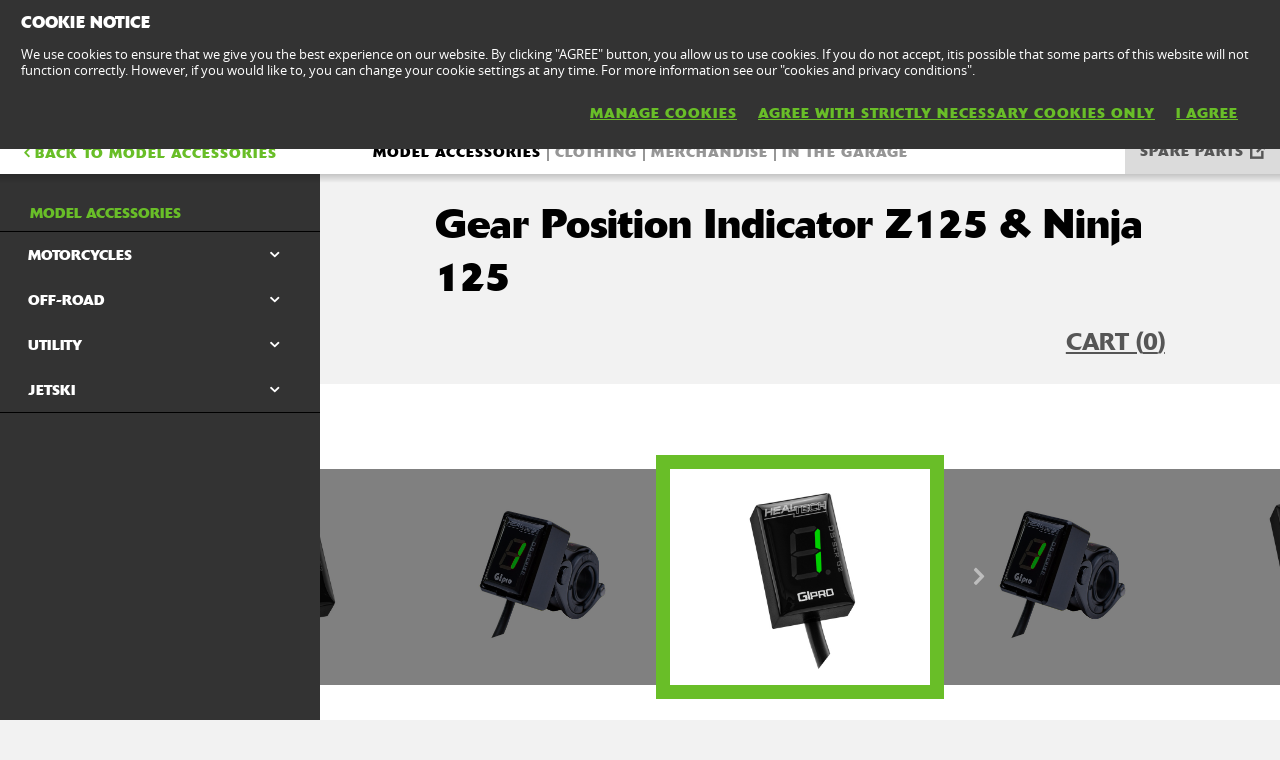

--- FILE ---
content_type: text/html; charset=utf-8
request_url: https://www.kawasaki.co.uk/en/accessories/motorcycles/Ninja_125/2019?UidCat=01FFWUYNBkU9Iw&UidSubCat=05FBWlhZXFhaWllYWFlQWVBQXFtaUVhdRg0GRT0j&CodeBaseInternal=0173KjBZWl0p&Uid_Model=0805CVENUFpbWl5ZCQ5ZXApfCwpeWlxaXF4OXFFeXF1bWVA&Uid=0980CQ1fXF4MXgtfDgtYXF4JWAlcCQ1QWF4KDlhfDAxQDA0
body_size: 15121
content:


<!DOCTYPE html>
<!--[if lt IE 7]> <html class="no-js lt-ie10 lt-ie9 lt-ie8 lt-ie7" lang="en-us"> <![endif]-->
<!--[if IE 7]> <html class="no-js lt-ie10 lt-ie9 lt-ie8" lang="en-us"> <![endif]-->
<!--[if IE 8]> <html class="no-js lt-ie10 lt-ie9" lang="en-us"> <![endif]-->
<!--[if IE 9]> <html class="no-js lt-ie10 lt-ie9" lang="en-us"> <![endif]-->
<!--[if lt IE 10]> <html class="no-js lt-ie10" lang="en-us"> <![endif]-->
<!--[if !IE]> > <![endif]-->
<html class='no-js' lang='en-UK'>
<!-- <![endif] -->
<head><meta charset="utf-8" /><meta content="IE=edge,chrome=1" http-equiv="X-UA-Compatible" /><title>
	Gear position indicator Z125 Ninja 125 BX125 BR125 096LIT0034 096LIT0035 mount Kawasaki 125 A2
</title><meta content="initial-scale=1.0,user-scalable=no,maximum-scale=1,width=device-width" name="viewport" /><meta content="initial-scale=1.0,user-scalable=no,maximum-scale=1" media="(device-height: 568px)" name="viewport" /><meta content="yes" name="apple-mobile-web-app-capable" /><meta content="black-translucent" name="apple-mobile-web-app-status-bar-style" /><meta name="description" content="Gear position indicator Z125 Ninja 125 BX125 BR125 096LIT0034 096LIT0035 mount Kawasaki 125 A2" /><meta property="og:url" content="http://www.kawasaki.co.uk/en/accessories/motorcycles/Ninja_125/2019?UidCat=01FFWUYNBkU9Iw&amp;UidSubCat=05FBWlhZXFhaWllYWFlQWVBQXFtaUVhdRg0GRT0j&amp;CodeBaseInternal=0173KjBZWl0p&amp;Uid_Model=0805CVENUFpbWl5ZCQ5ZXApfCwpeWlxaXF4OXFFeXF1bWVA&amp;Uid=0980CQ1fXF4MXgtfDgtYXF4JWAlcCQ1QWF4KDlhfDAxQDA0" /><meta property="og:title" content="Gear position indicator Z125 Ninja 125 BX125 BR125 096LIT0034 096LIT0035 mount Kawasaki 125 A2" /><meta property="og:description" content="Gear position indicator Z125 Ninja 125 BX125 BR125 096LIT0034 096LIT0035 mount Kawasaki 125 A2" /><meta name="google-site-verification" content="E4fKO_j5u5R9afwbN4t4nuHKlAmkWv5CV6EvdKyxAXU" /><link href="//resources.kawasaki.eu/prd/assets/images/icon/apple-icon-57x57.png" rel="apple-touch-icon" sizes="57x57" /><link href="//resources.kawasaki.eu/prd/assets/images/icon/apple-icon-60x60.png" rel="apple-touch-icon" sizes="60x60" /><link href="//resources.kawasaki.eu/prd/assets/images/icon/apple-icon-72x72.png" rel="apple-touch-icon" sizes="72x72" /><link href="//resources.kawasaki.eu/prd/assets/images/icon/apple-icon-76x76.png" rel="apple-touch-icon" sizes="76x76" /><link href="//resources.kawasaki.eu/prd/assets/images/icon/apple-icon-114x114.png" rel="apple-touch-icon" sizes="114x114" /><link href="//resources.kawasaki.eu/prd/assets/images/icon/apple-icon-120x120.png" rel="apple-touch-icon" sizes="120x120" /><link href="//resources.kawasaki.eu/prd/assets/images/icon/apple-icon-144x144.png" rel="apple-touch-icon" sizes="144x144" /><link href="//resources.kawasaki.eu/prd/assets/images/icon/apple-icon-152x152.png" rel="apple-touch-icon" sizes="152x152" /><link href="//resources.kawasaki.eu/prd/assets/images/icon/apple-icon-180x180.png" rel="apple-touch-icon" sizes="180x180" /><link href="//resources.kawasaki.eu/prd/assets/images/icon/android-icon-192x192.png" rel="apple-touch-icon" sizes="192x192" type="image/png" /><link href="//resources.kawasaki.eu/prd/assets/images/icon/favicon-16x16.png" rel="icon" sizes="16x16" type="image/png" /><link href="//resources.kawasaki.eu/prd/assets/images/icon/favicon-32x32.png" rel="icon" sizes="32x32" type="image/png" /><meta content="#ffffff" name="msapplication-TileColor" /><meta content="//resources.kawasaki.eu/prd/assets/images/icon/ms-icon-144x144.png" name="msapplication-TileImage" /><meta content="#ffffff" name="theme-color" /><link href="//resources.kawasaki.eu/prd/assets/javascripts/modernizr.js" rel="icon" sizes="96x96" type="image/png" /><link href="//resources.kawasaki.eu/prd/assets/stylesheets/main.css" rel="stylesheet" /><link href="//resources.kawasaki.eu/prd/assets/stylesheets/add.css?v=202011101603" rel="stylesheet" /><meta content="E4fKO_j5u5R9afwbN4t4nuHKlAmkWv5CV6EvdKyxAXU" name="google-site-verification" /></head>
<body class='homepage'>
    <div style="display: none;">
        
    </div>
    <form method="post" action="./2019?UidCat=01FFWUYNBkU9Iw&amp;UidSubCat=05FBWlhZXFhaWllYWFlQWVBQXFtaUVhdRg0GRT0j&amp;CodeBaseInternal=0173KjBZWl0p&amp;Uid_Model=0805CVENUFpbWl5ZCQ5ZXApfCwpeWlxaXF4OXFFeXF1bWVA&amp;Uid=0980CQ1fXF4MXgtfDgtYXF4JWAlcCQ1QWF4KDlhfDAxQDA0" id="form1">
<div class="aspNetHidden">
<input type="hidden" name="__VIEWSTATE" id="__VIEWSTATE" value="/wEPDwULLTE0MzEyNDA3MDJkZGc+2Gp4PJ6yRjYJhmmck2t0uCobfaHevwef86jm11ka" />
</div>

<div class="aspNetHidden">

	<input type="hidden" name="__VIEWSTATEGENERATOR" id="__VIEWSTATEGENERATOR" value="ED45D7C7" />
	<input type="hidden" name="__EVENTVALIDATION" id="__EVENTVALIDATION" value="/wEdAAIhAkV68noKkXEEb4AFpw+GKAh0gE5gY9ltC06Dvlz6vsZLS67zDNPAmldkXeOYslCUyYp5Ne9TezcF18ftNFt1" />
</div>
        <div class='l-page'>
            <header class='l-header'>
                <div class='header-top'>
                    <div class='kawasaki-logo'>
                        <a href='//www.kawasaki.co.uk/en/'>
                            <img alt="Kawasaki-logo" src="//resources.kawasaki.eu/prd/assets/images/kawasaki-logo.svg" class="isDesk" />
                            <img alt="Kawasaki-logo" src="//resources.kawasaki.eu/prd/assets/images/kawasaki-logo.svg" class="isMobi" />
                        </a>
                    </div>
                </div>
            </header>
            <nav class="navmain">
                <ul>
                    <li class="open nm__products" style="width: 25%;">
                        <a href="//www.kawasaki.co.uk/en/">
                            <span>
                                PRODUCTS
                                <i class="kwi-ad"></i>
                            </span>
                        </a>
                        <div class="nm__bg"></div>
                    </li>
                    <li class="" style="width: 25%;">
                        <a href="//www.kawasaki.co.uk/en/accessories">
                            <span>
                                PARTS & ACCESSORIES
                                <i class="kwi-ad"></i>
                            </span>
                        </a>

                    </li>
                    <li class="" style="width: 25%;">
                        <a href="//www.kawasaki.co.uk/en/racing">
                            <span>
                                RACING
                                <i class="kwi-ad"></i>
                            </span>
                        </a>

                    </li>
                    <li class="" style="width: 25%;">
                        <a href="#">
                            <span>
                                MORE
                                <i class="kwi-ad"></i>
                            </span>
                        </a>
                        <div class="nm__sub nm__sub--list">
                            <ul>
                            </ul>
                        </div>
                    </li>
                </ul>
                <div class="nm__search">
                    <div>
                        <input type="" name="" id="">
                        <button class="btn__search" type="button"><i class="kwi-sc"></i></button>
                    </div>
                </div>
            </nav>
            
    <section id="ContentPlaceHolderSection_sectionMain" class="l-main p-accessories">
        <!-- navigation -->
        

<div class='k-dropdown-nav'>
    <div class='k-dropdown'>
        <span data-dropdown-selection>
            Model accessories</span>
        <button class='k-dropdown-toggle' data-dropdown-toggle='k-dropdown-content' type='button'>
            <i class='kwi-ad'></i>
        </button>
        <div class="k-dropdown-content">
            <ul>
                
                        <li id="ContentPlaceHolderSection_msubNav1_Repeater_AccesoriesMainCategory_liHyperLink_AccesoriesMainCategory_0">
                            <a id="ContentPlaceHolderSection_msubNav1_Repeater_AccesoriesMainCategory_HyperLink_AccesoriesMainCategory_0" class="active" href="//www.kawasaki.co.uk/en/accessories/Model_accessories?UidCat=01FFWUYNBkU9Iw">Model accessories</a>
                        </li>
                    
                        <li id="ContentPlaceHolderSection_msubNav1_Repeater_AccesoriesMainCategory_liHyperLink_AccesoriesMainCategory_1">
                            <a id="ContentPlaceHolderSection_msubNav1_Repeater_AccesoriesMainCategory_HyperLink_AccesoriesMainCategory_1" href="//www.kawasaki.co.uk/en/accessories/Clothing?UidCat=0200WkYNBkU9Iw">Clothing</a>
                        </li>
                    
                        <li id="ContentPlaceHolderSection_msubNav1_Repeater_AccesoriesMainCategory_liHyperLink_AccesoriesMainCategory_2">
                            <a id="ContentPlaceHolderSection_msubNav1_Repeater_AccesoriesMainCategory_HyperLink_AccesoriesMainCategory_2" href="//www.kawasaki.co.uk/en/accessories/Merchandise?UidCat=0201W0YNBkU9Iw">Merchandise</a>
                        </li>
                    
                        <li id="ContentPlaceHolderSection_msubNav1_Repeater_AccesoriesMainCategory_liHyperLink_AccesoriesMainCategory_3">
                            <a id="ContentPlaceHolderSection_msubNav1_Repeater_AccesoriesMainCategory_HyperLink_AccesoriesMainCategory_3" href="//www.kawasaki.co.uk/en/accessories/In_the_Garage?UidCat=0202XEYNBkU9Iw">In the Garage</a>
                        </li>
                    
                <li id="ContentPlaceHolderSection_msubNav1_liHyperLink_SpareParts">
                    <a id="ContentPlaceHolderSection_msubNav1_HyperLink_SpareParts" class="btn-parts" href="http://parts.kawasaki.eu/?COUNTRY=GB&amp;LANGUAGE=EN" target="_blank">SPARE PARTS</a></li>
                <li id="ContentPlaceHolderSection_msubNav1_liHyperLink_ShopOnline">
                    </li>
            </ul>
        </div>
    </div>
</div>

        
<nav class='nav-subnav'>
    <h3 class='product_name'>
        <a id="ContentPlaceHolderSection_subNav1_HyperLink_Back" class="kw-btn kw-btn--back kw-btn--link" href="//www.kawasaki.co.uk/en/accessories/model/2019_Ninja_125?UidCat=01FFWUYNBkU9Iw&amp;UidSubCat=05FBWlhZXFhaWllYWFlQWVBQXFtaUVhdRg0GRT0j&amp;CodeBaseInternal=0173KjBZWl0p&amp;Uid_Model=0805CVENUFpbWl5ZCQ5ZXApfCwpeWlxaXF4OXFFeXF1bWVA"><i class='kwi-al'></i>BACK TO Model accessories</a>
    </h3>
    <ul class='subnav-sections'>
        
                <li>
                    <a id="ContentPlaceHolderSection_subNav1_Repeater_AccesoriesMainCategory_HyperLink_AccesoriesMainCategory_0" class="active" href="//www.kawasaki.co.uk/en/accessories/Model_accessories?UidCat=01FFWUYNBkU9Iw">Model accessories</a>
                </li>
            
                <li>
                    <a id="ContentPlaceHolderSection_subNav1_Repeater_AccesoriesMainCategory_HyperLink_AccesoriesMainCategory_1" href="//www.kawasaki.co.uk/en/accessories/Clothing?UidCat=0200WkYNBkU9Iw">Clothing</a>
                </li>
            
                <li>
                    <a id="ContentPlaceHolderSection_subNav1_Repeater_AccesoriesMainCategory_HyperLink_AccesoriesMainCategory_2" href="//www.kawasaki.co.uk/en/accessories/Merchandise?UidCat=0201W0YNBkU9Iw">Merchandise</a>
                </li>
            
                <li>
                    <a id="ContentPlaceHolderSection_subNav1_Repeater_AccesoriesMainCategory_HyperLink_AccesoriesMainCategory_3" href="//www.kawasaki.co.uk/en/accessories/In_the_Garage?UidCat=0202XEYNBkU9Iw">In the Garage</a>
                </li>
            
    </ul>
    <div class='subnav-placehold'>
        <a id="ContentPlaceHolderSection_subNav1_HyperLink_SpareParts" class="btn-parts" href="http://parts.kawasaki.eu/?COUNTRY=GB&amp;LANGUAGE=EN" target="_blank">SPARE PARTS</a>
        
    </div>
</nav>

        <div class='l-wide bg--darkgrey'>
            <div class='l-twocol'>
                <div class='l-aside'>
                    

<div class='k-dropdown-nav'>
    <div class='k-dropdown'>
        <span data-dropdown-selection>
            </span>
        <button class='k-dropdown-toggle' data-dropdown-toggle='k-dropdown-content' type='button'>
            <i class='kwi-ad'></i>
        </button>
        <div class='k-dropdown-content'>
            <ul>
                
            </ul>
        </div>
    </div>
</div>

                    

                    

<div class='k-dropdown-nav'>
    <div class='k-dropdown'>
        <span data-dropdown-selection>
            </span>
        <button class='k-dropdown-toggle' data-dropdown-toggle='k-dropdown-content' type='button'>
            <i class='kwi-ad'></i>
        </button>
        <div class='k-dropdown-content'>
            <ul>
                
            </ul>
        </div>
    </div>
</div>




                    
<div class='o-nav__title'>
    <a href="#">
        <h2>
            Model accessories</h2>
    </a>
</div>
<ul class='o-nav o-nav--racing'>
    
            <li id="ContentPlaceHolderSection_subNavModelCategories1_Repeater_ModelAccesoriesCategories_liHyperLink_AccesoriesCategories_0" class="o-nav--multichoose">
                <div class='k-dropdown k-dropdown--dark'>
                    <button class='k-dropdown-toggle' data-dropdown-toggle='k-dropdown-content' type='button'>
                        <span data-dropdown-selection>
                            MOTORCYCLES</span>
                        <i class='kwi-ad'></i>
                    </button>
                    <div class='k-dropdown-content' data-model='kawasaki'>
                        <div class='container' data-mod='model-list'>
                            <div class='association-list'>
                                
                                        <a id="ContentPlaceHolderSection_subNavModelCategories1_Repeater_ModelAccesoriesCategories_Repeater_LetterList_0_HyperLink_LetterList_0" class="association-item" href="#name_1">1</a>
                                    
                                        <a id="ContentPlaceHolderSection_subNavModelCategories1_Repeater_ModelAccesoriesCategories_Repeater_LetterList_0_HyperLink_LetterList_1" class="association-item" href="#name_E">E</a>
                                    
                                        <a id="ContentPlaceHolderSection_subNavModelCategories1_Repeater_ModelAccesoriesCategories_Repeater_LetterList_0_HyperLink_LetterList_2" class="association-item" href="#name_J">J</a>
                                    
                                        <a id="ContentPlaceHolderSection_subNavModelCategories1_Repeater_ModelAccesoriesCategories_Repeater_LetterList_0_HyperLink_LetterList_3" class="association-item" href="#name_K">K</a>
                                    
                                        <a id="ContentPlaceHolderSection_subNavModelCategories1_Repeater_ModelAccesoriesCategories_Repeater_LetterList_0_HyperLink_LetterList_4" class="association-item" href="#name_N">N</a>
                                    
                                        <a id="ContentPlaceHolderSection_subNavModelCategories1_Repeater_ModelAccesoriesCategories_Repeater_LetterList_0_HyperLink_LetterList_5" class="association-item" href="#name_V">V</a>
                                    
                                        <a id="ContentPlaceHolderSection_subNavModelCategories1_Repeater_ModelAccesoriesCategories_Repeater_LetterList_0_HyperLink_LetterList_6" class="association-item" href="#name_W">W</a>
                                    
                                        <a id="ContentPlaceHolderSection_subNavModelCategories1_Repeater_ModelAccesoriesCategories_Repeater_LetterList_0_HyperLink_LetterList_7" class="association-item" href="#name_Z">Z</a>
                                    
                            </div>
                            <div class='content'>
                                
                                        <div class='title' id='name_1'>
                                        <span>
                                            1</span>
                                        <div class='list'>
                                            
                                                    <div class='list__item'>
                                                        <a id="ContentPlaceHolderSection_subNavModelCategories1_Repeater_ModelAccesoriesCategories_Repeater_ModelLetterList_0_Repeater_ModelForLetterList_0_HyperLinkr_Model_0" href="//www.kawasaki.co.uk/en/accessories/model/1400GTR?UidCat=01FFWUYNBkU9Iw&amp;UidSubCat=0546WlhZXFhaWllYWFlYWVhcW1pZRg0GRT0j&amp;CodeBaseInternal=0166Mi9ZXFhY">1400GTR</a>
                                                    </div>
                                                
                                        </div>
                                        </div>
                                    
                                        <div class='title' id='name_E'>
                                        <span>
                                            E</span>
                                        <div class='list'>
                                            
                                                    <div class='list__item'>
                                                        <a id="ContentPlaceHolderSection_subNavModelCategories1_Repeater_ModelAccesoriesCategories_Repeater_ModelLetterList_0_Repeater_ModelForLetterList_1_HyperLinkr_Model_0" href="//www.kawasaki.co.uk/en/accessories/model/Elektrode_20?UidCat=01FFWUYNBkU9Iw&amp;UidSubCat=0546WlhZXFhaWllYWFlYWVhcW1pZRg0GRT0j&amp;CodeBaseInternal=0174OyNYXVgp">Elektrode 20</a>
                                                    </div>
                                                
                                                    <div class='list__item'>
                                                        <a id="ContentPlaceHolderSection_subNavModelCategories1_Repeater_ModelAccesoriesCategories_Repeater_ModelLetterList_0_Repeater_ModelForLetterList_1_HyperLinkr_Model_1" href="//www.kawasaki.co.uk/en/accessories/model/Eliminator_500?UidCat=01FFWUYNBkU9Iw&amp;UidSubCat=0546WlhZXFhaWllYWFlYWVhcW1pZRg0GRT0j&amp;CodeBaseInternal=016BLSRcXVgp">Eliminator 500</a>
                                                    </div>
                                                
                                                    <div class='list__item'>
                                                        <a id="ContentPlaceHolderSection_subNavModelCategories1_Repeater_ModelAccesoriesCategories_Repeater_ModelLetterList_0_Repeater_ModelForLetterList_1_HyperLinkr_Model_2" href="//www.kawasaki.co.uk/en/accessories/model/ER-6f?UidCat=01FFWUYNBkU9Iw&amp;UidSubCat=0546WlhZXFhaWllYWFlYWVhcW1pZRg0GRT0j&amp;CodeBaseInternal=0138LTBeXVg">ER-6f</a>
                                                    </div>
                                                
                                                    <div class='list__item'>
                                                        <a id="ContentPlaceHolderSection_subNavModelCategories1_Repeater_ModelAccesoriesCategories_Repeater_ModelLetterList_0_Repeater_ModelForLetterList_1_HyperLinkr_Model_3" href="//www.kawasaki.co.uk/en/accessories/model/ER-6n?UidCat=01FFWUYNBkU9Iw&amp;UidSubCat=0546WlhZXFhaWllYWFlYWVhcW1pZRg0GRT0j&amp;CodeBaseInternal=0132LTpeXVg">ER-6n</a>
                                                    </div>
                                                
                                        </div>
                                        </div>
                                    
                                        <div class='title' id='name_J'>
                                        <span>
                                            J</span>
                                        <div class='list'>
                                            
                                                    <div class='list__item'>
                                                        <a id="ContentPlaceHolderSection_subNavModelCategories1_Repeater_ModelAccesoriesCategories_Repeater_ModelLetterList_0_Repeater_ModelForLetterList_2_HyperLinkr_Model_0" href="//www.kawasaki.co.uk/en/accessories/model/J125?UidCat=01FFWUYNBkU9Iw&amp;UidSubCat=0546WlhZXFhaWllYWFlYWVhcW1pZRg0GRT0j&amp;CodeBaseInternal=012EOytZWl0">J125</a>
                                                    </div>
                                                
                                                    <div class='list__item'>
                                                        <a id="ContentPlaceHolderSection_subNavModelCategories1_Repeater_ModelAccesoriesCategories_Repeater_ModelLetterList_0_Repeater_ModelForLetterList_2_HyperLinkr_Model_1" href="//www.kawasaki.co.uk/en/accessories/model/J300?UidCat=01FFWUYNBkU9Iw&amp;UidSubCat=0546WlhZXFhaWllYWFlYWVhcW1pZRg0GRT0j&amp;CodeBaseInternal=0129OytbWFg">J300</a>
                                                    </div>
                                                
                                        </div>
                                        </div>
                                    
                                        <div class='title' id='name_K'>
                                        <span>
                                            K</span>
                                        <div class='list'>
                                            
                                                    <div class='list__item'>
                                                        <a id="ContentPlaceHolderSection_subNavModelCategories1_Repeater_ModelAccesoriesCategories_Repeater_ModelLetterList_0_Repeater_ModelForLetterList_3_HyperLinkr_Model_0" href="//www.kawasaki.co.uk/en/accessories/model/KFX90?UidCat=01FFWUYNBkU9Iw&amp;UidSubCat=0546WlhZXFhaWllYWFlYWVhcW1pZRg0GRT0j&amp;CodeBaseInternal=0152Iy4wUVg">KFX90</a>
                                                    </div>
                                                
                                                    <div class='list__item'>
                                                        <a id="ContentPlaceHolderSection_subNavModelCategories1_Repeater_ModelAccesoriesCategories_Repeater_ModelLetterList_0_Repeater_ModelForLetterList_3_HyperLinkr_Model_1" href="//www.kawasaki.co.uk/en/accessories/model/KLE500?UidCat=01FFWUYNBkU9Iw&amp;UidSubCat=0546WlhZXFhaWllYWFlYWVhcW1pZRg0GRT0j&amp;CodeBaseInternal=0171IyQtXVhY">KLE500</a>
                                                    </div>
                                                
                                                    <div class='list__item'>
                                                        <a id="ContentPlaceHolderSection_subNavModelCategories1_Repeater_ModelAccesoriesCategories_Repeater_ModelLetterList_0_Repeater_ModelForLetterList_3_HyperLinkr_Model_2" href="//www.kawasaki.co.uk/en/accessories/model/KLE500_SE?UidCat=01FFWUYNBkU9Iw&amp;UidSubCat=0546WlhZXFhaWllYWFlYWVhcW1pZRg0GRT0j&amp;CodeBaseInternal=0209IyQtXVhYOy0">KLE500 SE</a>
                                                    </div>
                                                
                                                    <div class='list__item'>
                                                        <a id="ContentPlaceHolderSection_subNavModelCategories1_Repeater_ModelAccesoriesCategories_Repeater_ModelLetterList_0_Repeater_ModelForLetterList_3_HyperLinkr_Model_3" href="//www.kawasaki.co.uk/en/accessories/model/KLV1000?UidCat=01FFWUYNBkU9Iw&amp;UidSubCat=0546WlhZXFhaWllYWFlYWVhcW1pZRg0GRT0j&amp;CodeBaseInternal=0163JD5ZWFhY">KLV1000</a>
                                                    </div>
                                                
                                                    <div class='list__item'>
                                                        <a id="ContentPlaceHolderSection_subNavModelCategories1_Repeater_ModelAccesoriesCategories_Repeater_ModelLetterList_0_Repeater_ModelForLetterList_3_HyperLinkr_Model_4" href="//www.kawasaki.co.uk/en/accessories/model/KLX110R?UidCat=01FFWUYNBkU9Iw&amp;UidSubCat=0546WlhZXFhaWllYWFlYWVhcW1pZRg0GRT0j&amp;CodeBaseInternal=0181IyQwWVlY">KLX110R</a>
                                                    </div>
                                                
                                                    <div class='list__item'>
                                                        <a id="ContentPlaceHolderSection_subNavModelCategories1_Repeater_ModelAccesoriesCategories_Repeater_ModelLetterList_0_Repeater_ModelForLetterList_3_HyperLinkr_Model_5" href="//www.kawasaki.co.uk/en/accessories/model/KX250?UidCat=01FFWUYNBkU9Iw&amp;UidSubCat=0546WlhZXFhaWllYWFlYWVhcW1pZRg0GRT0j&amp;CodeBaseInternal=013AIzBaXVg">KX250</a>
                                                    </div>
                                                
                                                    <div class='list__item'>
                                                        <a id="ContentPlaceHolderSection_subNavModelCategories1_Repeater_ModelAccesoriesCategories_Repeater_ModelLetterList_0_Repeater_ModelForLetterList_3_HyperLinkr_Model_6" href="//www.kawasaki.co.uk/en/accessories/model/KX250X?UidCat=01FFWUYNBkU9Iw&amp;UidSubCat=0546WlhZXFhaWllYWFlYWVhcW1pZRg0GRT0j&amp;CodeBaseInternal=01D5IzBaXVgwKw">KX250X</a>
                                                    </div>
                                                
                                                    <div class='list__item'>
                                                        <a id="ContentPlaceHolderSection_subNavModelCategories1_Repeater_ModelAccesoriesCategories_Repeater_ModelLetterList_0_Repeater_ModelForLetterList_3_HyperLinkr_Model_7" href="//www.kawasaki.co.uk/en/accessories/model/KX450?UidCat=01FFWUYNBkU9Iw&amp;UidSubCat=0546WlhZXFhaWllYWFlYWVhcW1pZRg0GRT0j&amp;CodeBaseInternal=0182IzBcXVgu">KX450</a>
                                                    </div>
                                                
                                                    <div class='list__item'>
                                                        <a id="ContentPlaceHolderSection_subNavModelCategories1_Repeater_ModelAccesoriesCategories_Repeater_ModelLetterList_0_Repeater_ModelForLetterList_3_HyperLinkr_Model_8" href="//www.kawasaki.co.uk/en/accessories/model/KX450F?UidCat=01FFWUYNBkU9Iw&amp;UidSubCat=0546WlhZXFhaWllYWFlYWVhcW1pZRg0GRT0j&amp;CodeBaseInternal=0182IzBcXVgu">KX450F</a>
                                                    </div>
                                                
                                                    <div class='list__item'>
                                                        <a id="ContentPlaceHolderSection_subNavModelCategories1_Repeater_ModelAccesoriesCategories_Repeater_ModelLetterList_0_Repeater_ModelForLetterList_3_HyperLinkr_Model_9" href="//www.kawasaki.co.uk/en/accessories/model/KX450X?UidCat=01FFWUYNBkU9Iw&amp;UidSubCat=0546WlhZXFhaWllYWFlYWVhcW1pZRg0GRT0j&amp;CodeBaseInternal=01D7IzBcXVgwKw">KX450X</a>
                                                    </div>
                                                
                                                    <div class='list__item'>
                                                        <a id="ContentPlaceHolderSection_subNavModelCategories1_Repeater_ModelAccesoriesCategories_Repeater_ModelLetterList_0_Repeater_ModelForLetterList_3_HyperLinkr_Model_10" href="//www.kawasaki.co.uk/en/accessories/model/KX65?UidCat=01FFWUYNBkU9Iw&amp;UidSubCat=0546WlhZXFhaWllYWFlYWVhcW1pZRg0GRT0j&amp;CodeBaseInternal=010EIzBeXQ">KX65</a>
                                                    </div>
                                                
                                                    <div class='list__item'>
                                                        <a id="ContentPlaceHolderSection_subNavModelCategories1_Repeater_ModelAccesoriesCategories_Repeater_ModelLetterList_0_Repeater_ModelForLetterList_3_HyperLinkr_Model_11" href="//www.kawasaki.co.uk/en/accessories/model/KX85_I?UidCat=01FFWUYNBkU9Iw&amp;UidSubCat=0546WlhZXFhaWllYWFlYWVhcW1pZRg0GRT0j&amp;CodeBaseInternal=0159IzBQXSE">KX85 I</a>
                                                    </div>
                                                
                                                    <div class='list__item'>
                                                        <a id="ContentPlaceHolderSection_subNavModelCategories1_Repeater_ModelAccesoriesCategories_Repeater_ModelLetterList_0_Repeater_ModelForLetterList_3_HyperLinkr_Model_12" href="//www.kawasaki.co.uk/en/accessories/model/KX85_II?UidCat=01FFWUYNBkU9Iw&amp;UidSubCat=0546WlhZXFhaWllYWFlYWVhcW1pZRg0GRT0j&amp;CodeBaseInternal=01A2IzBQXSEh">KX85 II</a>
                                                    </div>
                                                
                                        </div>
                                        </div>
                                    
                                        <div class='title' id='name_N'>
                                        <span>
                                            N</span>
                                        <div class='list'>
                                            
                                                    <div class='list__item'>
                                                        <a id="ContentPlaceHolderSection_subNavModelCategories1_Repeater_ModelAccesoriesCategories_Repeater_ModelLetterList_0_Repeater_ModelForLetterList_4_HyperLinkr_Model_0" href="//www.kawasaki.co.uk/en/accessories/model/Ninja_1000SX?UidCat=01FFWUYNBkU9Iw&amp;UidSubCat=0546WlhZXFhaWllYWFlYWVhcW1pZRg0GRT0j&amp;CodeBaseInternal=0175MjBZWFha">Ninja 1000SX</a>
                                                    </div>
                                                
                                                    <div class='list__item'>
                                                        <a id="ContentPlaceHolderSection_subNavModelCategories1_Repeater_ModelAccesoriesCategories_Repeater_ModelLetterList_0_Repeater_ModelForLetterList_4_HyperLinkr_Model_1" href="//www.kawasaki.co.uk/en/accessories/model/Ninja_1000SX_40th_Anniversary_Edition?UidCat=01FFWUYNBkU9Iw&amp;UidSubCat=0546WlhZXFhaWllYWFlYWVhcW1pZRg0GRT0j&amp;CodeBaseInternal=0175MjBZWFha">Ninja 1000SX 40th Anniversary Edition</a>
                                                    </div>
                                                
                                                    <div class='list__item'>
                                                        <a id="ContentPlaceHolderSection_subNavModelCategories1_Repeater_ModelAccesoriesCategories_Repeater_ModelLetterList_0_Repeater_ModelForLetterList_4_HyperLinkr_Model_2" href="//www.kawasaki.co.uk/en/accessories/model/Ninja_1000SX_Performance?UidCat=01FFWUYNBkU9Iw&amp;UidSubCat=0546WlhZXFhaWllYWFlYWVhcW1pZRg0GRT0j&amp;CodeBaseInternal=01C5MjBZWFhaOA">Ninja 1000SX Performance</a>
                                                    </div>
                                                
                                                    <div class='list__item'>
                                                        <a id="ContentPlaceHolderSection_subNavModelCategories1_Repeater_ModelAccesoriesCategories_Repeater_ModelLetterList_0_Repeater_ModelForLetterList_4_HyperLinkr_Model_3" href="//www.kawasaki.co.uk/en/accessories/model/Ninja_1000SX_Performance_Tourer?UidCat=01FFWUYNBkU9Iw&amp;UidSubCat=0546WlhZXFhaWllYWFlYWVhcW1pZRg0GRT0j&amp;CodeBaseInternal=0219MjBZWFhaODw">Ninja 1000SX Performance Tourer</a>
                                                    </div>
                                                
                                                    <div class='list__item'>
                                                        <a id="ContentPlaceHolderSection_subNavModelCategories1_Repeater_ModelAccesoriesCategories_Repeater_ModelLetterList_0_Repeater_ModelForLetterList_4_HyperLinkr_Model_4" href="//www.kawasaki.co.uk/en/accessories/model/Ninja_1000SX_Tourer?UidCat=01FFWUYNBkU9Iw&amp;UidSubCat=0546WlhZXFhaWllYWFlYWVhcW1pZRg0GRT0j&amp;CodeBaseInternal=01C9MjBZWFhaPA">Ninja 1000SX Tourer</a>
                                                    </div>
                                                
                                                    <div class='list__item'>
                                                        <a id="ContentPlaceHolderSection_subNavModelCategories1_Repeater_ModelAccesoriesCategories_Repeater_ModelLetterList_0_Repeater_ModelForLetterList_4_HyperLinkr_Model_5" href="//www.kawasaki.co.uk/en/accessories/model/Ninja_1100SX?UidCat=01FFWUYNBkU9Iw&amp;UidSubCat=0546WlhZXFhaWllYWFlYWVhcW1pZRg0GRT0j&amp;CodeBaseInternal=01BCMjBZWVhYIA">Ninja 1100SX</a>
                                                    </div>
                                                
                                                    <div class='list__item'>
                                                        <a id="ContentPlaceHolderSection_subNavModelCategories1_Repeater_ModelAccesoriesCategories_Repeater_ModelLetterList_0_Repeater_ModelForLetterList_4_HyperLinkr_Model_6" href="//www.kawasaki.co.uk/en/accessories/model/Ninja_1100SX_Performance?UidCat=01FFWUYNBkU9Iw&amp;UidSubCat=0546WlhZXFhaWllYWFlYWVhcW1pZRg0GRT0j&amp;CodeBaseInternal=020CMjBZWVhYIDg">Ninja 1100SX Performance</a>
                                                    </div>
                                                
                                                    <div class='list__item'>
                                                        <a id="ContentPlaceHolderSection_subNavModelCategories1_Repeater_ModelAccesoriesCategories_Repeater_ModelLetterList_0_Repeater_ModelForLetterList_4_HyperLinkr_Model_7" href="//www.kawasaki.co.uk/en/accessories/model/Ninja_1100SX_Performance_Tourer?UidCat=01FFWUYNBkU9Iw&amp;UidSubCat=0546WlhZXFhaWllYWFlYWVhcW1pZRg0GRT0j&amp;CodeBaseInternal=0260MjBZWVhYIDg8">Ninja 1100SX Performance Tourer</a>
                                                    </div>
                                                
                                                    <div class='list__item'>
                                                        <a id="ContentPlaceHolderSection_subNavModelCategories1_Repeater_ModelAccesoriesCategories_Repeater_ModelLetterList_0_Repeater_ModelForLetterList_4_HyperLinkr_Model_8" href="//www.kawasaki.co.uk/en/accessories/model/Ninja_1100SX_SE?UidCat=01FFWUYNBkU9Iw&amp;UidSubCat=0546WlhZXFhaWllYWFlYWVhcW1pZRg0GRT0j&amp;CodeBaseInternal=01BEMjBZWVhYIg">Ninja 1100SX SE</a>
                                                    </div>
                                                
                                                    <div class='list__item'>
                                                        <a id="ContentPlaceHolderSection_subNavModelCategories1_Repeater_ModelAccesoriesCategories_Repeater_ModelLetterList_0_Repeater_ModelForLetterList_4_HyperLinkr_Model_9" href="//www.kawasaki.co.uk/en/accessories/model/Ninja_1100SX_SE_Performance?UidCat=01FFWUYNBkU9Iw&amp;UidSubCat=0546WlhZXFhaWllYWFlYWVhcW1pZRg0GRT0j&amp;CodeBaseInternal=020EMjBZWVhYIjg">Ninja 1100SX SE Performance</a>
                                                    </div>
                                                
                                                    <div class='list__item'>
                                                        <a id="ContentPlaceHolderSection_subNavModelCategories1_Repeater_ModelAccesoriesCategories_Repeater_ModelLetterList_0_Repeater_ModelForLetterList_4_HyperLinkr_Model_10" href="//www.kawasaki.co.uk/en/accessories/model/Ninja_1100SX_SE_Performance_Tourer?UidCat=01FFWUYNBkU9Iw&amp;UidSubCat=0546WlhZXFhaWllYWFlYWVhcW1pZRg0GRT0j&amp;CodeBaseInternal=0262MjBZWVhYIjg8">Ninja 1100SX SE Performance Tourer</a>
                                                    </div>
                                                
                                                    <div class='list__item'>
                                                        <a id="ContentPlaceHolderSection_subNavModelCategories1_Repeater_ModelAccesoriesCategories_Repeater_ModelLetterList_0_Repeater_ModelForLetterList_4_HyperLinkr_Model_11" href="//www.kawasaki.co.uk/en/accessories/model/Ninja_1100SX_SE_Tourer?UidCat=01FFWUYNBkU9Iw&amp;UidSubCat=0546WlhZXFhaWllYWFlYWVhcW1pZRg0GRT0j&amp;CodeBaseInternal=0212MjBZWVhYIjw">Ninja 1100SX SE Tourer</a>
                                                    </div>
                                                
                                                    <div class='list__item'>
                                                        <a id="ContentPlaceHolderSection_subNavModelCategories1_Repeater_ModelAccesoriesCategories_Repeater_ModelLetterList_0_Repeater_ModelForLetterList_4_HyperLinkr_Model_12" href="//www.kawasaki.co.uk/en/accessories/model/Ninja_1100SX_Tourer?UidCat=01FFWUYNBkU9Iw&amp;UidSubCat=0546WlhZXFhaWllYWFlYWVhcW1pZRg0GRT0j&amp;CodeBaseInternal=0210MjBZWVhYIDw">Ninja 1100SX Tourer</a>
                                                    </div>
                                                
                                                    <div class='list__item'>
                                                        <a id="ContentPlaceHolderSection_subNavModelCategories1_Repeater_ModelAccesoriesCategories_Repeater_ModelLetterList_0_Repeater_ModelForLetterList_4_HyperLinkr_Model_13" href="//www.kawasaki.co.uk/en/accessories/model/Ninja_125?UidCat=01FFWUYNBkU9Iw&amp;UidSubCat=0546WlhZXFhaWllYWFlYWVhcW1pZRg0GRT0j&amp;CodeBaseInternal=0173KjBZWl0p">Ninja 125</a>
                                                    </div>
                                                
                                                    <div class='list__item'>
                                                        <a id="ContentPlaceHolderSection_subNavModelCategories1_Repeater_ModelAccesoriesCategories_Repeater_ModelLetterList_0_Repeater_ModelForLetterList_4_HyperLinkr_Model_14" href="//www.kawasaki.co.uk/en/accessories/model/Ninja_125_Performance?UidCat=01FFWUYNBkU9Iw&amp;UidSubCat=0546WlhZXFhaWllYWFlYWVhcW1pZRg0GRT0j&amp;CodeBaseInternal=01C3KjBZWl0pOA">Ninja 125 Performance</a>
                                                    </div>
                                                
                                                    <div class='list__item'>
                                                        <a id="ContentPlaceHolderSection_subNavModelCategories1_Repeater_ModelAccesoriesCategories_Repeater_ModelLetterList_0_Repeater_ModelForLetterList_4_HyperLinkr_Model_15" href="//www.kawasaki.co.uk/en/accessories/model/Ninja_250R?UidCat=01FFWUYNBkU9Iw&amp;UidSubCat=0546WlhZXFhaWllYWFlYWVhcW1pZRg0GRT0j&amp;CodeBaseInternal=0134LTBaXVg">Ninja 250R</a>
                                                    </div>
                                                
                                                    <div class='list__item'>
                                                        <a id="ContentPlaceHolderSection_subNavModelCategories1_Repeater_ModelAccesoriesCategories_Repeater_ModelLetterList_0_Repeater_ModelForLetterList_4_HyperLinkr_Model_16" href="//www.kawasaki.co.uk/en/accessories/model/Ninja_250SL?UidCat=01FFWUYNBkU9Iw&amp;UidSubCat=0546WlhZXFhaWllYWFlYWVhcW1pZRg0GRT0j&amp;CodeBaseInternal=0172KjBaXVgp">Ninja 250SL</a>
                                                    </div>
                                                
                                                    <div class='list__item'>
                                                        <a id="ContentPlaceHolderSection_subNavModelCategories1_Repeater_ModelAccesoriesCategories_Repeater_ModelLetterList_0_Repeater_ModelForLetterList_4_HyperLinkr_Model_17" href="//www.kawasaki.co.uk/en/accessories/model/Ninja_300?UidCat=01FFWUYNBkU9Iw&amp;UidSubCat=0546WlhZXFhaWllYWFlYWVhcW1pZRg0GRT0j&amp;CodeBaseInternal=0130LTBbWFg">Ninja 300</a>
                                                    </div>
                                                
                                                    <div class='list__item'>
                                                        <a id="ContentPlaceHolderSection_subNavModelCategories1_Repeater_ModelAccesoriesCategories_Repeater_ModelLetterList_0_Repeater_ModelForLetterList_4_HyperLinkr_Model_18" href="//www.kawasaki.co.uk/en/accessories/model/Ninja_400?UidCat=01FFWUYNBkU9Iw&amp;UidSubCat=0546WlhZXFhaWllYWFlYWVhcW1pZRg0GRT0j&amp;CodeBaseInternal=0178LTBcWFgv">Ninja 400</a>
                                                    </div>
                                                
                                                    <div class='list__item'>
                                                        <a id="ContentPlaceHolderSection_subNavModelCategories1_Repeater_ModelAccesoriesCategories_Repeater_ModelLetterList_0_Repeater_ModelForLetterList_4_HyperLinkr_Model_19" href="//www.kawasaki.co.uk/en/accessories/model/Ninja_500?UidCat=01FFWUYNBkU9Iw&amp;UidSubCat=0546WlhZXFhaWllYWFlYWVhcW1pZRg0GRT0j&amp;CodeBaseInternal=0179LTBdWFgv">Ninja 500</a>
                                                    </div>
                                                
                                                    <div class='list__item'>
                                                        <a id="ContentPlaceHolderSection_subNavModelCategories1_Repeater_ModelAccesoriesCategories_Repeater_ModelLetterList_0_Repeater_ModelForLetterList_4_HyperLinkr_Model_20" href="//www.kawasaki.co.uk/en/accessories/model/Ninja_500_SE?UidCat=01FFWUYNBkU9Iw&amp;UidSubCat=0546WlhZXFhaWllYWFlYWVhcW1pZRg0GRT0j&amp;CodeBaseInternal=01C3LTBdWFgvIg">Ninja 500 SE</a>
                                                    </div>
                                                
                                                    <div class='list__item'>
                                                        <a id="ContentPlaceHolderSection_subNavModelCategories1_Repeater_ModelAccesoriesCategories_Repeater_ModelLetterList_0_Repeater_ModelForLetterList_4_HyperLinkr_Model_21" href="//www.kawasaki.co.uk/en/accessories/model/Ninja_650?UidCat=01FFWUYNBkU9Iw&amp;UidSubCat=0546WlhZXFhaWllYWFlYWVhcW1pZRg0GRT0j&amp;CodeBaseInternal=0183LTBeXVgj">Ninja 650</a>
                                                    </div>
                                                
                                                    <div class='list__item'>
                                                        <a id="ContentPlaceHolderSection_subNavModelCategories1_Repeater_ModelAccesoriesCategories_Repeater_ModelLetterList_0_Repeater_ModelForLetterList_4_HyperLinkr_Model_22" href="//www.kawasaki.co.uk/en/accessories/model/Ninja_650_40th_Anniversary_Edition?UidCat=01FFWUYNBkU9Iw&amp;UidSubCat=0546WlhZXFhaWllYWFlYWVhcW1pZRg0GRT0j&amp;CodeBaseInternal=01C4LTBeXVgjKQ">Ninja 650 40th Anniversary Edition</a>
                                                    </div>
                                                
                                                    <div class='list__item'>
                                                        <a id="ContentPlaceHolderSection_subNavModelCategories1_Repeater_ModelAccesoriesCategories_Repeater_ModelLetterList_0_Repeater_ModelForLetterList_4_HyperLinkr_Model_23" href="//www.kawasaki.co.uk/en/accessories/model/Ninja_650_Tourer?UidCat=01FFWUYNBkU9Iw&amp;UidSubCat=0546WlhZXFhaWllYWFlYWVhcW1pZRg0GRT0j&amp;CodeBaseInternal=01D7LTBeXVgjPA">Ninja 650 Tourer</a>
                                                    </div>
                                                
                                                    <div class='list__item'>
                                                        <a id="ContentPlaceHolderSection_subNavModelCategories1_Repeater_ModelAccesoriesCategories_Repeater_ModelLetterList_0_Repeater_ModelForLetterList_4_HyperLinkr_Model_24" href="//www.kawasaki.co.uk/en/accessories/model/Ninja_7_Hybrid?UidCat=01FFWUYNBkU9Iw&amp;UidSubCat=0546WlhZXFhaWllYWFlYWVhcW1pZRg0GRT0j&amp;CodeBaseInternal=0171KzBdWFgp">Ninja 7 Hybrid</a>
                                                    </div>
                                                
                                                    <div class='list__item'>
                                                        <a id="ContentPlaceHolderSection_subNavModelCategories1_Repeater_ModelAccesoriesCategories_Repeater_ModelLetterList_0_Repeater_ModelForLetterList_4_HyperLinkr_Model_25" href="//www.kawasaki.co.uk/en/accessories/model/Ninja_e-1?UidCat=01FFWUYNBkU9Iw&amp;UidSubCat=0546WlhZXFhaWllYWFlYWVhcW1pZRg0GRT0j&amp;CodeBaseInternal=0179JjBYWVkp">Ninja e-1</a>
                                                    </div>
                                                
                                                    <div class='list__item'>
                                                        <a id="ContentPlaceHolderSection_subNavModelCategories1_Repeater_ModelAccesoriesCategories_Repeater_ModelLetterList_0_Repeater_ModelForLetterList_4_HyperLinkr_Model_26" href="//www.kawasaki.co.uk/en/accessories/model/Ninja_H2?UidCat=01FFWUYNBkU9Iw&amp;UidSubCat=0546WlhZXFhaWllYWFlYWVhcW1pZRg0GRT0j&amp;CodeBaseInternal=01C1MjBZWFhYJg">Ninja H2</a>
                                                    </div>
                                                
                                                    <div class='list__item'>
                                                        <a id="ContentPlaceHolderSection_subNavModelCategories1_Repeater_ModelAccesoriesCategories_Repeater_ModelLetterList_0_Repeater_ModelForLetterList_4_HyperLinkr_Model_27" href="//www.kawasaki.co.uk/en/accessories/model/Ninja_H2_Carbon?UidCat=01FFWUYNBkU9Iw&amp;UidSubCat=0546WlhZXFhaWllYWFlYWVhcW1pZRg0GRT0j&amp;CodeBaseInternal=0202MjBZWFhYJik">Ninja H2 Carbon</a>
                                                    </div>
                                                
                                                    <div class='list__item'>
                                                        <a id="ContentPlaceHolderSection_subNavModelCategories1_Repeater_ModelAccesoriesCategories_Repeater_ModelLetterList_0_Repeater_ModelForLetterList_4_HyperLinkr_Model_28" href="//www.kawasaki.co.uk/en/accessories/model/Ninja_H2_SX?UidCat=01FFWUYNBkU9Iw&amp;UidSubCat=0546WlhZXFhaWllYWFlYWVhcW1pZRg0GRT0j&amp;CodeBaseInternal=01B6MjBZWFhaKQ">Ninja H2 SX</a>
                                                    </div>
                                                
                                                    <div class='list__item'>
                                                        <a id="ContentPlaceHolderSection_subNavModelCategories1_Repeater_ModelAccesoriesCategories_Repeater_ModelLetterList_0_Repeater_ModelForLetterList_4_HyperLinkr_Model_29" href="//www.kawasaki.co.uk/en/accessories/model/Ninja_H2_SX_Performance?UidCat=01FFWUYNBkU9Iw&amp;UidSubCat=0546WlhZXFhaWllYWFlYWVhcW1pZRg0GRT0j&amp;CodeBaseInternal=0206MjBZWFhaKTg">Ninja H2 SX Performance</a>
                                                    </div>
                                                
                                                    <div class='list__item'>
                                                        <a id="ContentPlaceHolderSection_subNavModelCategories1_Repeater_ModelAccesoriesCategories_Repeater_ModelLetterList_0_Repeater_ModelForLetterList_4_HyperLinkr_Model_30" href="//www.kawasaki.co.uk/en/accessories/model/Ninja_H2_SX_Performance_Tourer?UidCat=01FFWUYNBkU9Iw&amp;UidSubCat=0546WlhZXFhaWllYWFlYWVhcW1pZRg0GRT0j&amp;CodeBaseInternal=025AMjBZWFhaKTg8">Ninja H2 SX Performance Tourer</a>
                                                    </div>
                                                
                                                    <div class='list__item'>
                                                        <a id="ContentPlaceHolderSection_subNavModelCategories1_Repeater_ModelAccesoriesCategories_Repeater_ModelLetterList_0_Repeater_ModelForLetterList_4_HyperLinkr_Model_31" href="//www.kawasaki.co.uk/en/accessories/model/Ninja_H2_SX_SE?UidCat=01FFWUYNBkU9Iw&amp;UidSubCat=0546WlhZXFhaWllYWFlYWVhcW1pZRg0GRT0j&amp;CodeBaseInternal=01B7MjBZWFhaKg">Ninja H2 SX SE</a>
                                                    </div>
                                                
                                                    <div class='list__item'>
                                                        <a id="ContentPlaceHolderSection_subNavModelCategories1_Repeater_ModelAccesoriesCategories_Repeater_ModelLetterList_0_Repeater_ModelForLetterList_4_HyperLinkr_Model_32" href="//www.kawasaki.co.uk/en/accessories/model/Ninja_H2_SX_SE_Performance?UidCat=01FFWUYNBkU9Iw&amp;UidSubCat=0546WlhZXFhaWllYWFlYWVhcW1pZRg0GRT0j&amp;CodeBaseInternal=0207MjBZWFhaKjg">Ninja H2 SX SE Performance</a>
                                                    </div>
                                                
                                                    <div class='list__item'>
                                                        <a id="ContentPlaceHolderSection_subNavModelCategories1_Repeater_ModelAccesoriesCategories_Repeater_ModelLetterList_0_Repeater_ModelForLetterList_4_HyperLinkr_Model_33" href="//www.kawasaki.co.uk/en/accessories/model/Ninja_H2_SX_SE_Performance_Tourer?UidCat=01FFWUYNBkU9Iw&amp;UidSubCat=0546WlhZXFhaWllYWFlYWVhcW1pZRg0GRT0j&amp;CodeBaseInternal=025BMjBZWFhaKjg8">Ninja H2 SX SE Performance Tourer</a>
                                                    </div>
                                                
                                                    <div class='list__item'>
                                                        <a id="ContentPlaceHolderSection_subNavModelCategories1_Repeater_ModelAccesoriesCategories_Repeater_ModelLetterList_0_Repeater_ModelForLetterList_4_HyperLinkr_Model_34" href="//www.kawasaki.co.uk/en/accessories/model/Ninja_H2_SX_SE_?UidCat=01FFWUYNBkU9Iw&amp;UidSubCat=0546WlhZXFhaWllYWFlYWVhcW1pZRg0GRT0j&amp;CodeBaseInternal=01B9MjBZWFhaLA">Ninja H2 SX SE+</a>
                                                    </div>
                                                
                                                    <div class='list__item'>
                                                        <a id="ContentPlaceHolderSection_subNavModelCategories1_Repeater_ModelAccesoriesCategories_Repeater_ModelLetterList_0_Repeater_ModelForLetterList_4_HyperLinkr_Model_35" href="//www.kawasaki.co.uk/en/accessories/model/Ninja_H2_SX_Tourer?UidCat=01FFWUYNBkU9Iw&amp;UidSubCat=0546WlhZXFhaWllYWFlYWVhcW1pZRg0GRT0j&amp;CodeBaseInternal=020AMjBZWFhaKTw">Ninja H2 SX Tourer</a>
                                                    </div>
                                                
                                                    <div class='list__item'>
                                                        <a id="ContentPlaceHolderSection_subNavModelCategories1_Repeater_ModelAccesoriesCategories_Repeater_ModelLetterList_0_Repeater_ModelForLetterList_4_HyperLinkr_Model_36" href="//www.kawasaki.co.uk/en/accessories/model/Ninja_H2R?UidCat=01FFWUYNBkU9Iw&amp;UidSubCat=0546WlhZXFhaWllYWFlYWVhcW1pZRg0GRT0j&amp;CodeBaseInternal=01C3MjBZWFhYOA">Ninja H2R</a>
                                                    </div>
                                                
                                                    <div class='list__item'>
                                                        <a id="ContentPlaceHolderSection_subNavModelCategories1_Repeater_ModelAccesoriesCategories_Repeater_ModelLetterList_0_Repeater_ModelForLetterList_4_HyperLinkr_Model_37" href="//www.kawasaki.co.uk/en/accessories/model/Ninja_ZX-10R?UidCat=01FFWUYNBkU9Iw&amp;UidSubCat=0546WlhZXFhaWllYWFlYWVhcW1pZRg0GRT0j&amp;CodeBaseInternal=01C5MjBZWFhYOg">Ninja ZX-10R</a>
                                                    </div>
                                                
                                                    <div class='list__item'>
                                                        <a id="ContentPlaceHolderSection_subNavModelCategories1_Repeater_ModelAccesoriesCategories_Repeater_ModelLetterList_0_Repeater_ModelForLetterList_4_HyperLinkr_Model_38" href="//www.kawasaki.co.uk/en/accessories/model/Ninja_ZX-10R?UidCat=01FFWUYNBkU9Iw&amp;UidSubCat=0546WlhZXFhaWllYWFlYWVhcW1pZRg0GRT0j&amp;CodeBaseInternal=01AAMjA8WFsp">Ninja ZX-10R</a>
                                                    </div>
                                                
                                                    <div class='list__item'>
                                                        <a id="ContentPlaceHolderSection_subNavModelCategories1_Repeater_ModelAccesoriesCategories_Repeater_ModelLetterList_0_Repeater_ModelForLetterList_4_HyperLinkr_Model_39" href="//www.kawasaki.co.uk/en/accessories/model/Ninja_ZX-10R_KRT_Replica?UidCat=01FFWUYNBkU9Iw&amp;UidSubCat=0546WlhZXFhaWllYWFlYWVhcW1pZRg0GRT0j&amp;CodeBaseInternal=025DMjBZWFhYOjst">Ninja ZX-10R KRT Replica</a>
                                                    </div>
                                                
                                                    <div class='list__item'>
                                                        <a id="ContentPlaceHolderSection_subNavModelCategories1_Repeater_ModelAccesoriesCategories_Repeater_ModelLetterList_0_Repeater_ModelForLetterList_4_HyperLinkr_Model_40" href="//www.kawasaki.co.uk/en/accessories/model/Ninja_ZX-10R_Performance?UidCat=01FFWUYNBkU9Iw&amp;UidSubCat=0546WlhZXFhaWllYWFlYWVhcW1pZRg0GRT0j&amp;CodeBaseInternal=0215MjBZWFhYOjg">Ninja ZX-10R Performance</a>
                                                    </div>
                                                
                                                    <div class='list__item'>
                                                        <a id="ContentPlaceHolderSection_subNavModelCategories1_Repeater_ModelAccesoriesCategories_Repeater_ModelLetterList_0_Repeater_ModelForLetterList_4_HyperLinkr_Model_41" href="//www.kawasaki.co.uk/en/accessories/model/Ninja_ZX-10R_SE?UidCat=01FFWUYNBkU9Iw&amp;UidSubCat=0546WlhZXFhaWllYWFlYWVhcW1pZRg0GRT0j&amp;CodeBaseInternal=01B8MjBZWFhaKw">Ninja ZX-10R SE</a>
                                                    </div>
                                                
                                                    <div class='list__item'>
                                                        <a id="ContentPlaceHolderSection_subNavModelCategories1_Repeater_ModelAccesoriesCategories_Repeater_ModelLetterList_0_Repeater_ModelForLetterList_4_HyperLinkr_Model_42" href="//www.kawasaki.co.uk/en/accessories/model/Ninja_ZX-10RR?UidCat=01FFWUYNBkU9Iw&amp;UidSubCat=0546WlhZXFhaWllYWFlYWVhcW1pZRg0GRT0j&amp;CodeBaseInternal=01CDMjBZWFhYMg">Ninja ZX-10RR</a>
                                                    </div>
                                                
                                                    <div class='list__item'>
                                                        <a id="ContentPlaceHolderSection_subNavModelCategories1_Repeater_ModelAccesoriesCategories_Repeater_ModelLetterList_0_Repeater_ModelForLetterList_4_HyperLinkr_Model_43" href="//www.kawasaki.co.uk/en/accessories/model/Ninja_ZX-10RR?UidCat=01FFWUYNBkU9Iw&amp;UidSubCat=0546WlhZXFhaWllYWFlYWVhcW1pZRg0GRT0j&amp;CodeBaseInternal=01ACMjA8WFsr">Ninja ZX-10RR</a>
                                                    </div>
                                                
                                                    <div class='list__item'>
                                                        <a id="ContentPlaceHolderSection_subNavModelCategories1_Repeater_ModelAccesoriesCategories_Repeater_ModelLetterList_0_Repeater_ModelForLetterList_4_HyperLinkr_Model_44" href="//www.kawasaki.co.uk/en/accessories/model/Ninja_ZX-4RR?UidCat=01FFWUYNBkU9Iw&amp;UidSubCat=0546WlhZXFhaWllYWFlYWVhcW1pZRg0GRT0j&amp;CodeBaseInternal=0199MjBcWFg7">Ninja ZX-4RR</a>
                                                    </div>
                                                
                                                    <div class='list__item'>
                                                        <a id="ContentPlaceHolderSection_subNavModelCategories1_Repeater_ModelAccesoriesCategories_Repeater_ModelLetterList_0_Repeater_ModelForLetterList_4_HyperLinkr_Model_45" href="//www.kawasaki.co.uk/en/accessories/model/Ninja_ZX-4RR_40th_Anniversary_Edition?UidCat=01FFWUYNBkU9Iw&amp;UidSubCat=0546WlhZXFhaWllYWFlYWVhcW1pZRg0GRT0j&amp;CodeBaseInternal=01DAMjBcWFg7KQ">Ninja ZX-4RR 40th Anniversary Edition</a>
                                                    </div>
                                                
                                                    <div class='list__item'>
                                                        <a id="ContentPlaceHolderSection_subNavModelCategories1_Repeater_ModelAccesoriesCategories_Repeater_ModelLetterList_0_Repeater_ModelForLetterList_4_HyperLinkr_Model_46" href="//www.kawasaki.co.uk/en/accessories/model/Ninja_ZX-6R?UidCat=01FFWUYNBkU9Iw&amp;UidSubCat=0546WlhZXFhaWllYWFlYWVhcW1pZRg0GRT0j&amp;CodeBaseInternal=019AMjBeWFg6">Ninja ZX-6R</a>
                                                    </div>
                                                
                                                    <div class='list__item'>
                                                        <a id="ContentPlaceHolderSection_subNavModelCategories1_Repeater_ModelAccesoriesCategories_Repeater_ModelLetterList_0_Repeater_ModelForLetterList_4_HyperLinkr_Model_47" href="//www.kawasaki.co.uk/en/accessories/model/Ninja_ZX-6R?UidCat=01FFWUYNBkU9Iw&amp;UidSubCat=0546WlhZXFhaWllYWFlYWVhcW1pZRg0GRT0j&amp;CodeBaseInternal=019BMjBeW14i">Ninja ZX-6R</a>
                                                    </div>
                                                
                                                    <div class='list__item'>
                                                        <a id="ContentPlaceHolderSection_subNavModelCategories1_Repeater_ModelAccesoriesCategories_Repeater_ModelLetterList_0_Repeater_ModelForLetterList_4_HyperLinkr_Model_48" href="//www.kawasaki.co.uk/en/accessories/model/Ninja_ZX-6R_40th_Anniversary_Edition?UidCat=01FFWUYNBkU9Iw&amp;UidSubCat=0546WlhZXFhaWllYWFlYWVhcW1pZRg0GRT0j&amp;CodeBaseInternal=01DCMjBeW14iKQ">Ninja ZX-6R 40th Anniversary Edition</a>
                                                    </div>
                                                
                                                    <div class='list__item'>
                                                        <a id="ContentPlaceHolderSection_subNavModelCategories1_Repeater_ModelAccesoriesCategories_Repeater_ModelLetterList_0_Repeater_ModelForLetterList_4_HyperLinkr_Model_49" href="//www.kawasaki.co.uk/en/accessories/model/Ninja_ZX-6R_636_?UidCat=01FFWUYNBkU9Iw&amp;UidSubCat=0546WlhZXFhaWllYWFlYWVhcW1pZRg0GRT0j&amp;CodeBaseInternal=0151MjBeW14">Ninja ZX-6R 636 </a>
                                                    </div>
                                                
                                        </div>
                                        </div>
                                    
                                        <div class='title' id='name_V'>
                                        <span>
                                            V</span>
                                        <div class='list'>
                                            
                                                    <div class='list__item'>
                                                        <a id="ContentPlaceHolderSection_subNavModelCategories1_Repeater_ModelAccesoriesCategories_Repeater_ModelLetterList_0_Repeater_ModelForLetterList_5_HyperLinkr_Model_0" href="//www.kawasaki.co.uk/en/accessories/model/Versys?UidCat=01FFWUYNBkU9Iw&amp;UidSubCat=0546WlhZXFhaWllYWFlYWVhcW1pZRg0GRT0j&amp;CodeBaseInternal=0177IyQtXl1Y">Versys</a>
                                                    </div>
                                                
                                                    <div class='list__item'>
                                                        <a id="ContentPlaceHolderSection_subNavModelCategories1_Repeater_ModelAccesoriesCategories_Repeater_ModelLetterList_0_Repeater_ModelForLetterList_5_HyperLinkr_Model_1" href="//www.kawasaki.co.uk/en/accessories/model/Versys_1000?UidCat=01FFWUYNBkU9Iw&amp;UidSubCat=0546WlhZXFhaWllYWFlYWVhcW1pZRg0GRT0j&amp;CodeBaseInternal=01B2IyQyWVhYWA">Versys 1000</a>
                                                    </div>
                                                
                                                    <div class='list__item'>
                                                        <a id="ContentPlaceHolderSection_subNavModelCategories1_Repeater_ModelAccesoriesCategories_Repeater_ModelLetterList_0_Repeater_ModelForLetterList_5_HyperLinkr_Model_2" href="//www.kawasaki.co.uk/en/accessories/model/Versys_1000_Grand_Tourer?UidCat=01FFWUYNBkU9Iw&amp;UidSubCat=0546WlhZXFhaWllYWFlYWVhcW1pZRg0GRT0j&amp;CodeBaseInternal=024DIyQyWVhYWC88">Versys 1000 Grand Tourer</a>
                                                    </div>
                                                
                                                    <div class='list__item'>
                                                        <a id="ContentPlaceHolderSection_subNavModelCategories1_Repeater_ModelAccesoriesCategories_Repeater_ModelLetterList_0_Repeater_ModelForLetterList_5_HyperLinkr_Model_3" href="//www.kawasaki.co.uk/en/accessories/model/Versys_1000_S?UidCat=01FFWUYNBkU9Iw&amp;UidSubCat=0546WlhZXFhaWllYWFlYWVhcW1pZRg0GRT0j&amp;CodeBaseInternal=0205IyQyWVhYWDs">Versys 1000 S</a>
                                                    </div>
                                                
                                                    <div class='list__item'>
                                                        <a id="ContentPlaceHolderSection_subNavModelCategories1_Repeater_ModelAccesoriesCategories_Repeater_ModelLetterList_0_Repeater_ModelForLetterList_5_HyperLinkr_Model_4" href="//www.kawasaki.co.uk/en/accessories/model/Versys_1000_S_Grand_Tourer?UidCat=01FFWUYNBkU9Iw&amp;UidSubCat=0546WlhZXFhaWllYWFlYWVhcW1pZRg0GRT0j&amp;CodeBaseInternal=02A0IyQyWVhYWDsvPA">Versys 1000 S Grand Tourer</a>
                                                    </div>
                                                
                                                    <div class='list__item'>
                                                        <a id="ContentPlaceHolderSection_subNavModelCategories1_Repeater_ModelAccesoriesCategories_Repeater_ModelLetterList_0_Repeater_ModelForLetterList_5_HyperLinkr_Model_5" href="//www.kawasaki.co.uk/en/accessories/model/Versys_1000_S_Tourer?UidCat=01FFWUYNBkU9Iw&amp;UidSubCat=0546WlhZXFhaWllYWFlYWVhcW1pZRg0GRT0j&amp;CodeBaseInternal=0259IyQyWVhYWDs8">Versys 1000 S Tourer</a>
                                                    </div>
                                                
                                                    <div class='list__item'>
                                                        <a id="ContentPlaceHolderSection_subNavModelCategories1_Repeater_ModelAccesoriesCategories_Repeater_ModelLetterList_0_Repeater_ModelForLetterList_5_HyperLinkr_Model_6" href="//www.kawasaki.co.uk/en/accessories/model/Versys_1000_SE?UidCat=01FFWUYNBkU9Iw&amp;UidSubCat=0546WlhZXFhaWllYWFlYWVhcW1pZRg0GRT0j&amp;CodeBaseInternal=024AIyQyWVhYWDst">Versys 1000 SE</a>
                                                    </div>
                                                
                                                    <div class='list__item'>
                                                        <a id="ContentPlaceHolderSection_subNavModelCategories1_Repeater_ModelAccesoriesCategories_Repeater_ModelLetterList_0_Repeater_ModelForLetterList_5_HyperLinkr_Model_7" href="//www.kawasaki.co.uk/en/accessories/model/Versys_1000_SE_Grand_Tourer?UidCat=01FFWUYNBkU9Iw&amp;UidSubCat=0546WlhZXFhaWllYWFlYWVhcW1pZRg0GRT0j&amp;CodeBaseInternal=02E5IyQyWVhYWDstLzw">Versys 1000 SE Grand Tourer</a>
                                                    </div>
                                                
                                                    <div class='list__item'>
                                                        <a id="ContentPlaceHolderSection_subNavModelCategories1_Repeater_ModelAccesoriesCategories_Repeater_ModelLetterList_0_Repeater_ModelForLetterList_5_HyperLinkr_Model_8" href="//www.kawasaki.co.uk/en/accessories/model/Versys_1000_SE_Tourer?UidCat=01FFWUYNBkU9Iw&amp;UidSubCat=0546WlhZXFhaWllYWFlYWVhcW1pZRg0GRT0j&amp;CodeBaseInternal=029EIyQyWVhYWDstPA">Versys 1000 SE Tourer</a>
                                                    </div>
                                                
                                                    <div class='list__item'>
                                                        <a id="ContentPlaceHolderSection_subNavModelCategories1_Repeater_ModelAccesoriesCategories_Repeater_ModelLetterList_0_Repeater_ModelForLetterList_5_HyperLinkr_Model_9" href="//www.kawasaki.co.uk/en/accessories/model/Versys_1000_Tourer?UidCat=01FFWUYNBkU9Iw&amp;UidSubCat=0546WlhZXFhaWllYWFlYWVhcW1pZRg0GRT0j&amp;CodeBaseInternal=0206IyQyWVhYWDw">Versys 1000 Tourer</a>
                                                    </div>
                                                
                                                    <div class='list__item'>
                                                        <a id="ContentPlaceHolderSection_subNavModelCategories1_Repeater_ModelAccesoriesCategories_Repeater_ModelLetterList_0_Repeater_ModelForLetterList_5_HyperLinkr_Model_10" href="//www.kawasaki.co.uk/en/accessories/model/Versys_1100?UidCat=01FFWUYNBkU9Iw&amp;UidSubCat=0546WlhZXFhaWllYWFlYWVhcW1pZRg0GRT0j&amp;CodeBaseInternal=01B3IyQyWVlYWA">Versys 1100</a>
                                                    </div>
                                                
                                                    <div class='list__item'>
                                                        <a id="ContentPlaceHolderSection_subNavModelCategories1_Repeater_ModelAccesoriesCategories_Repeater_ModelLetterList_0_Repeater_ModelForLetterList_5_HyperLinkr_Model_11" href="//www.kawasaki.co.uk/en/accessories/model/Versys_1100_Grand_Tourer?UidCat=01FFWUYNBkU9Iw&amp;UidSubCat=0546WlhZXFhaWllYWFlYWVhcW1pZRg0GRT0j&amp;CodeBaseInternal=024EIyQyWVlYWC88">Versys 1100 Grand Tourer</a>
                                                    </div>
                                                
                                                    <div class='list__item'>
                                                        <a id="ContentPlaceHolderSection_subNavModelCategories1_Repeater_ModelAccesoriesCategories_Repeater_ModelLetterList_0_Repeater_ModelForLetterList_5_HyperLinkr_Model_12" href="//www.kawasaki.co.uk/en/accessories/model/Versys_1100_S?UidCat=01FFWUYNBkU9Iw&amp;UidSubCat=0546WlhZXFhaWllYWFlYWVhcW1pZRg0GRT0j&amp;CodeBaseInternal=0206IyQyWVlYWDs">Versys 1100 S</a>
                                                    </div>
                                                
                                                    <div class='list__item'>
                                                        <a id="ContentPlaceHolderSection_subNavModelCategories1_Repeater_ModelAccesoriesCategories_Repeater_ModelLetterList_0_Repeater_ModelForLetterList_5_HyperLinkr_Model_13" href="//www.kawasaki.co.uk/en/accessories/model/Versys_1100_S_Grand_Tourer?UidCat=01FFWUYNBkU9Iw&amp;UidSubCat=0546WlhZXFhaWllYWFlYWVhcW1pZRg0GRT0j&amp;CodeBaseInternal=02A1IyQyWVlYWDsvPA">Versys 1100 S Grand Tourer</a>
                                                    </div>
                                                
                                                    <div class='list__item'>
                                                        <a id="ContentPlaceHolderSection_subNavModelCategories1_Repeater_ModelAccesoriesCategories_Repeater_ModelLetterList_0_Repeater_ModelForLetterList_5_HyperLinkr_Model_14" href="//www.kawasaki.co.uk/en/accessories/model/Versys_1100_S_Tourer?UidCat=01FFWUYNBkU9Iw&amp;UidSubCat=0546WlhZXFhaWllYWFlYWVhcW1pZRg0GRT0j&amp;CodeBaseInternal=025AIyQyWVlYWDs8">Versys 1100 S Tourer</a>
                                                    </div>
                                                
                                                    <div class='list__item'>
                                                        <a id="ContentPlaceHolderSection_subNavModelCategories1_Repeater_ModelAccesoriesCategories_Repeater_ModelLetterList_0_Repeater_ModelForLetterList_5_HyperLinkr_Model_15" href="//www.kawasaki.co.uk/en/accessories/model/Versys_1100_SE?UidCat=01FFWUYNBkU9Iw&amp;UidSubCat=0546WlhZXFhaWllYWFlYWVhcW1pZRg0GRT0j&amp;CodeBaseInternal=024BIyQyWVlYWDst">Versys 1100 SE</a>
                                                    </div>
                                                
                                                    <div class='list__item'>
                                                        <a id="ContentPlaceHolderSection_subNavModelCategories1_Repeater_ModelAccesoriesCategories_Repeater_ModelLetterList_0_Repeater_ModelForLetterList_5_HyperLinkr_Model_16" href="//www.kawasaki.co.uk/en/accessories/model/Versys_1100_SE_Grand_Tourer?UidCat=01FFWUYNBkU9Iw&amp;UidSubCat=0546WlhZXFhaWllYWFlYWVhcW1pZRg0GRT0j&amp;CodeBaseInternal=02E6IyQyWVlYWDstLzw">Versys 1100 SE Grand Tourer</a>
                                                    </div>
                                                
                                                    <div class='list__item'>
                                                        <a id="ContentPlaceHolderSection_subNavModelCategories1_Repeater_ModelAccesoriesCategories_Repeater_ModelLetterList_0_Repeater_ModelForLetterList_5_HyperLinkr_Model_17" href="//www.kawasaki.co.uk/en/accessories/model/Versys_1100_SE_Tourer?UidCat=01FFWUYNBkU9Iw&amp;UidSubCat=0546WlhZXFhaWllYWFlYWVhcW1pZRg0GRT0j&amp;CodeBaseInternal=029FIyQyWVlYWDstPA">Versys 1100 SE Tourer</a>
                                                    </div>
                                                
                                                    <div class='list__item'>
                                                        <a id="ContentPlaceHolderSection_subNavModelCategories1_Repeater_ModelAccesoriesCategories_Repeater_ModelLetterList_0_Repeater_ModelForLetterList_5_HyperLinkr_Model_18" href="//www.kawasaki.co.uk/en/accessories/model/Versys_1100_Tourer?UidCat=01FFWUYNBkU9Iw&amp;UidSubCat=0546WlhZXFhaWllYWFlYWVhcW1pZRg0GRT0j&amp;CodeBaseInternal=0207IyQyWVlYWDw">Versys 1100 Tourer</a>
                                                    </div>
                                                
                                                    <div class='list__item'>
                                                        <a id="ContentPlaceHolderSection_subNavModelCategories1_Repeater_ModelAccesoriesCategories_Repeater_ModelLetterList_0_Repeater_ModelForLetterList_5_HyperLinkr_Model_19" href="//www.kawasaki.co.uk/en/accessories/model/Versys_650?UidCat=01FFWUYNBkU9Iw&amp;UidSubCat=0546WlhZXFhaWllYWFlYWVhcW1pZRg0GRT0j&amp;CodeBaseInternal=0177IyQtXl1Y">Versys 650</a>
                                                    </div>
                                                
                                                    <div class='list__item'>
                                                        <a id="ContentPlaceHolderSection_subNavModelCategories1_Repeater_ModelAccesoriesCategories_Repeater_ModelLetterList_0_Repeater_ModelForLetterList_5_HyperLinkr_Model_20" href="//www.kawasaki.co.uk/en/accessories/model/Versys_650_Grand_Tourer?UidCat=01FFWUYNBkU9Iw&amp;UidSubCat=0546WlhZXFhaWllYWFlYWVhcW1pZRg0GRT0j&amp;CodeBaseInternal=0212IyQtXl1YLzw">Versys 650 Grand Tourer</a>
                                                    </div>
                                                
                                                    <div class='list__item'>
                                                        <a id="ContentPlaceHolderSection_subNavModelCategories1_Repeater_ModelAccesoriesCategories_Repeater_ModelLetterList_0_Repeater_ModelForLetterList_5_HyperLinkr_Model_21" href="//www.kawasaki.co.uk/en/accessories/model/Versys_650_Tourer?UidCat=01FFWUYNBkU9Iw&amp;UidSubCat=0546WlhZXFhaWllYWFlYWVhcW1pZRg0GRT0j&amp;CodeBaseInternal=01CBIyQtXl1YPA">Versys 650 Tourer</a>
                                                    </div>
                                                
                                                    <div class='list__item'>
                                                        <a id="ContentPlaceHolderSection_subNavModelCategories1_Repeater_ModelAccesoriesCategories_Repeater_ModelLetterList_0_Repeater_ModelForLetterList_5_HyperLinkr_Model_22" href="//www.kawasaki.co.uk/en/accessories/model/Versys-X_300?UidCat=01FFWUYNBkU9Iw&amp;UidSubCat=0546WlhZXFhaWllYWFlYWVhcW1pZRg0GRT0j&amp;CodeBaseInternal=016FIyQtW1hY">Versys-X 300</a>
                                                    </div>
                                                
                                                    <div class='list__item'>
                                                        <a id="ContentPlaceHolderSection_subNavModelCategories1_Repeater_ModelAccesoriesCategories_Repeater_ModelLetterList_0_Repeater_ModelForLetterList_5_HyperLinkr_Model_23" href="//www.kawasaki.co.uk/en/accessories/model/VN1500_Classic_Tourer_Fi?UidCat=01FFWUYNBkU9Iw&amp;UidSubCat=0546WlhZXFhaWllYWFlYWVhcW1pZRg0GRT0j&amp;CodeBaseInternal=01BEPiZZXVhYPA">VN1500 Classic Tourer Fi</a>
                                                    </div>
                                                
                                                    <div class='list__item'>
                                                        <a id="ContentPlaceHolderSection_subNavModelCategories1_Repeater_ModelAccesoriesCategories_Repeater_ModelLetterList_0_Repeater_ModelForLetterList_5_HyperLinkr_Model_24" href="//www.kawasaki.co.uk/en/accessories/model/VN1600_Classic?UidCat=01FFWUYNBkU9Iw&amp;UidSubCat=0546WlhZXFhaWllYWFlYWVhcW1pZRg0GRT0j&amp;CodeBaseInternal=016BPiZZXlhY">VN1600 Classic</a>
                                                    </div>
                                                
                                                    <div class='list__item'>
                                                        <a id="ContentPlaceHolderSection_subNavModelCategories1_Repeater_ModelAccesoriesCategories_Repeater_ModelLetterList_0_Repeater_ModelForLetterList_5_HyperLinkr_Model_25" href="//www.kawasaki.co.uk/en/accessories/model/VN1700_Classic?UidCat=01FFWUYNBkU9Iw&amp;UidSubCat=0546WlhZXFhaWllYWFlYWVhcW1pZRg0GRT0j&amp;CodeBaseInternal=016CPiZZX1hY">VN1700 Classic</a>
                                                    </div>
                                                
                                                    <div class='list__item'>
                                                        <a id="ContentPlaceHolderSection_subNavModelCategories1_Repeater_ModelAccesoriesCategories_Repeater_ModelLetterList_0_Repeater_ModelForLetterList_5_HyperLinkr_Model_26" href="//www.kawasaki.co.uk/en/accessories/model/VN2000?UidCat=01FFWUYNBkU9Iw&amp;UidSubCat=0546WlhZXFhaWllYWFlYWVhcW1pZRg0GRT0j&amp;CodeBaseInternal=0166PiZaWFhY">VN2000</a>
                                                    </div>
                                                
                                                    <div class='list__item'>
                                                        <a id="ContentPlaceHolderSection_subNavModelCategories1_Repeater_ModelAccesoriesCategories_Repeater_ModelLetterList_0_Repeater_ModelForLetterList_5_HyperLinkr_Model_27" href="//www.kawasaki.co.uk/en/accessories/model/VN800_Classic?UidCat=01FFWUYNBkU9Iw&amp;UidSubCat=0546WlhZXFhaWllYWFlYWVhcW1pZRg0GRT0j&amp;CodeBaseInternal=013CPiZQWFg">VN800 Classic</a>
                                                    </div>
                                                
                                                    <div class='list__item'>
                                                        <a id="ContentPlaceHolderSection_subNavModelCategories1_Repeater_ModelAccesoriesCategories_Repeater_ModelLetterList_0_Repeater_ModelForLetterList_5_HyperLinkr_Model_28" href="//www.kawasaki.co.uk/en/accessories/model/VN900_Classic?UidCat=01FFWUYNBkU9Iw&amp;UidSubCat=0546WlhZXFhaWllYWFlYWVhcW1pZRg0GRT0j&amp;CodeBaseInternal=013DPiZRWFg">VN900 Classic</a>
                                                    </div>
                                                
                                                    <div class='list__item'>
                                                        <a id="ContentPlaceHolderSection_subNavModelCategories1_Repeater_ModelAccesoriesCategories_Repeater_ModelLetterList_0_Repeater_ModelForLetterList_5_HyperLinkr_Model_29" href="//www.kawasaki.co.uk/en/accessories/model/Vulcan_1700_Nomad?UidCat=01FFWUYNBkU9Iw&amp;UidSubCat=0546WlhZXFhaWllYWFlYWVhcW1pZRg0GRT0j&amp;CodeBaseInternal=01C0PiZZX1hYPA">Vulcan 1700 Nomad</a>
                                                    </div>
                                                
                                                    <div class='list__item'>
                                                        <a id="ContentPlaceHolderSection_subNavModelCategories1_Repeater_ModelAccesoriesCategories_Repeater_ModelLetterList_0_Repeater_ModelForLetterList_5_HyperLinkr_Model_30" href="//www.kawasaki.co.uk/en/accessories/model/Vulcan_900_Classic?UidCat=01FFWUYNBkU9Iw&amp;UidSubCat=0546WlhZXFhaWllYWFlYWVhcW1pZRg0GRT0j&amp;CodeBaseInternal=013DPiZRWFg">Vulcan 900 Classic</a>
                                                    </div>
                                                
                                                    <div class='list__item'>
                                                        <a id="ContentPlaceHolderSection_subNavModelCategories1_Repeater_ModelAccesoriesCategories_Repeater_ModelLetterList_0_Repeater_ModelForLetterList_5_HyperLinkr_Model_31" href="//www.kawasaki.co.uk/en/accessories/model/Vulcan_S?UidCat=01FFWUYNBkU9Iw&amp;UidSubCat=0546WlhZXFhaWllYWFlYWVhcW1pZRg0GRT0j&amp;CodeBaseInternal=012ELSZeXVg">Vulcan S</a>
                                                    </div>
                                                
                                        </div>
                                        </div>
                                    
                                        <div class='title' id='name_W'>
                                        <span>
                                            W</span>
                                        <div class='list'>
                                            
                                                    <div class='list__item'>
                                                        <a id="ContentPlaceHolderSection_subNavModelCategories1_Repeater_ModelAccesoriesCategories_Repeater_ModelLetterList_0_Repeater_ModelForLetterList_6_HyperLinkr_Model_0" href="//www.kawasaki.co.uk/en/accessories/model/W230?UidCat=01FFWUYNBkU9Iw&amp;UidSubCat=0546WlhZXFhaWllYWFlYWVhcW1pZRg0GRT0j&amp;CodeBaseInternal=0162KiJaW1gp">W230</a>
                                                    </div>
                                                
                                                    <div class='list__item'>
                                                        <a id="ContentPlaceHolderSection_subNavModelCategories1_Repeater_ModelAccesoriesCategories_Repeater_ModelLetterList_0_Repeater_ModelForLetterList_6_HyperLinkr_Model_1" href="//www.kawasaki.co.uk/en/accessories/model/W800_?UidCat=01FFWUYNBkU9Iw&amp;UidSubCat=0546WlhZXFhaWllYWFlYWVhcW1pZRg0GRT0j&amp;CodeBaseInternal=0127LSJQWFg">W800 </a>
                                                    </div>
                                                
                                        </div>
                                        </div>
                                    
                                        <div class='title' id='name_Z'>
                                        <span>
                                            Z</span>
                                        <div class='list'>
                                            
                                                    <div class='list__item'>
                                                        <a id="ContentPlaceHolderSection_subNavModelCategories1_Repeater_ModelAccesoriesCategories_Repeater_ModelLetterList_0_Repeater_ModelForLetterList_7_HyperLinkr_Model_0" href="//www.kawasaki.co.uk/en/accessories/model/Z_7_Hybrid?UidCat=01FFWUYNBkU9Iw&amp;UidSubCat=0546WlhZXFhaWllYWFlYWVhcW1pZRg0GRT0j&amp;CodeBaseInternal=016BKzpdWFgp">Z 7 Hybrid</a>
                                                    </div>
                                                
                                                    <div class='list__item'>
                                                        <a id="ContentPlaceHolderSection_subNavModelCategories1_Repeater_ModelAccesoriesCategories_Repeater_ModelLetterList_0_Repeater_ModelForLetterList_7_HyperLinkr_Model_1" href="//www.kawasaki.co.uk/en/accessories/model/Z_e-1?UidCat=01FFWUYNBkU9Iw&amp;UidSubCat=0546WlhZXFhaWllYWFlYWVhcW1pZRg0GRT0j&amp;CodeBaseInternal=0173JjpYWVkp">Z e-1</a>
                                                    </div>
                                                
                                                    <div class='list__item'>
                                                        <a id="ContentPlaceHolderSection_subNavModelCategories1_Repeater_ModelAccesoriesCategories_Repeater_ModelLetterList_0_Repeater_ModelForLetterList_7_HyperLinkr_Model_2" href="//www.kawasaki.co.uk/en/accessories/model/Z_H2?UidCat=01FFWUYNBkU9Iw&amp;UidSubCat=0546WlhZXFhaWllYWFlYWVhcW1pZRg0GRT0j&amp;CodeBaseInternal=01B8MjpZWFhYIw">Z H2</a>
                                                    </div>
                                                
                                                    <div class='list__item'>
                                                        <a id="ContentPlaceHolderSection_subNavModelCategories1_Repeater_ModelAccesoriesCategories_Repeater_ModelLetterList_0_Repeater_ModelForLetterList_7_HyperLinkr_Model_3" href="//www.kawasaki.co.uk/en/accessories/model/Z_H2_Performance?UidCat=01FFWUYNBkU9Iw&amp;UidSubCat=0546WlhZXFhaWllYWFlYWVhcW1pZRg0GRT0j&amp;CodeBaseInternal=0208MjpZWFhYIzg">Z H2 Performance</a>
                                                    </div>
                                                
                                                    <div class='list__item'>
                                                        <a id="ContentPlaceHolderSection_subNavModelCategories1_Repeater_ModelAccesoriesCategories_Repeater_ModelLetterList_0_Repeater_ModelForLetterList_7_HyperLinkr_Model_4" href="//www.kawasaki.co.uk/en/accessories/model/Z_H2_SE?UidCat=01FFWUYNBkU9Iw&amp;UidSubCat=0546WlhZXFhaWllYWFlYWVhcW1pZRg0GRT0j&amp;CodeBaseInternal=01B9MjpZWFhYJA">Z H2 SE</a>
                                                    </div>
                                                
                                                    <div class='list__item'>
                                                        <a id="ContentPlaceHolderSection_subNavModelCategories1_Repeater_ModelAccesoriesCategories_Repeater_ModelLetterList_0_Repeater_ModelForLetterList_7_HyperLinkr_Model_5" href="//www.kawasaki.co.uk/en/accessories/model/Z_H2_SE_Performance?UidCat=01FFWUYNBkU9Iw&amp;UidSubCat=0546WlhZXFhaWllYWFlYWVhcW1pZRg0GRT0j&amp;CodeBaseInternal=0209MjpZWFhYJDg">Z H2 SE Performance</a>
                                                    </div>
                                                
                                                    <div class='list__item'>
                                                        <a id="ContentPlaceHolderSection_subNavModelCategories1_Repeater_ModelAccesoriesCategories_Repeater_ModelLetterList_0_Repeater_ModelForLetterList_7_HyperLinkr_Model_6" href="//www.kawasaki.co.uk/en/accessories/model/Z1000?UidCat=01FFWUYNBkU9Iw&amp;UidSubCat=0546WlhZXFhaWllYWFlYWVhcW1pZRg0GRT0j&amp;CodeBaseInternal=016DMjpZWFhY">Z1000</a>
                                                    </div>
                                                
                                                    <div class='list__item'>
                                                        <a id="ContentPlaceHolderSection_subNavModelCategories1_Repeater_ModelAccesoriesCategories_Repeater_ModelLetterList_0_Repeater_ModelForLetterList_7_HyperLinkr_Model_7" href="//www.kawasaki.co.uk/en/accessories/model/Z1000_R_Edition?UidCat=01FFWUYNBkU9Iw&amp;UidSubCat=0546WlhZXFhaWllYWFlYWVhcW1pZRg0GRT0j&amp;CodeBaseInternal=01BFMjpZWFhYOg">Z1000 R Edition</a>
                                                    </div>
                                                
                                                    <div class='list__item'>
                                                        <a id="ContentPlaceHolderSection_subNavModelCategories1_Repeater_ModelAccesoriesCategories_Repeater_ModelLetterList_0_Repeater_ModelForLetterList_7_HyperLinkr_Model_8" href="//www.kawasaki.co.uk/en/accessories/model/Z1000SX?UidCat=01FFWUYNBkU9Iw&amp;UidSubCat=0546WlhZXFhaWllYWFlYWVhcW1pZRg0GRT0j&amp;CodeBaseInternal=0218MjpZWFhYOzA">Z1000SX</a>
                                                    </div>
                                                
                                                    <div class='list__item'>
                                                        <a id="ContentPlaceHolderSection_subNavModelCategories1_Repeater_ModelAccesoriesCategories_Repeater_ModelLetterList_0_Repeater_ModelForLetterList_7_HyperLinkr_Model_9" href="//www.kawasaki.co.uk/en/accessories/model/Z1100?UidCat=01FFWUYNBkU9Iw&amp;UidSubCat=0546WlhZXFhaWllYWFlYWVhcW1pZRg0GRT0j&amp;CodeBaseInternal=016EMjpZWVhY">Z1100</a>
                                                    </div>
                                                
                                                    <div class='list__item'>
                                                        <a id="ContentPlaceHolderSection_subNavModelCategories1_Repeater_ModelAccesoriesCategories_Repeater_ModelLetterList_0_Repeater_ModelForLetterList_7_HyperLinkr_Model_10" href="//www.kawasaki.co.uk/en/accessories/model/Z1100_SE?UidCat=01FFWUYNBkU9Iw&amp;UidSubCat=0546WlhZXFhaWllYWFlYWVhcW1pZRg0GRT0j&amp;CodeBaseInternal=016EMjpZWVhY">Z1100 SE</a>
                                                    </div>
                                                
                                                    <div class='list__item'>
                                                        <a id="ContentPlaceHolderSection_subNavModelCategories1_Repeater_ModelAccesoriesCategories_Repeater_ModelLetterList_0_Repeater_ModelForLetterList_7_HyperLinkr_Model_11" href="//www.kawasaki.co.uk/en/accessories/model/Z125?UidCat=01FFWUYNBkU9Iw&amp;UidSubCat=0546WlhZXFhaWllYWFlYWVhcW1pZRg0GRT0j&amp;CodeBaseInternal=0177KjpZWl0j">Z125</a>
                                                    </div>
                                                
                                                    <div class='list__item'>
                                                        <a id="ContentPlaceHolderSection_subNavModelCategories1_Repeater_ModelAccesoriesCategories_Repeater_ModelLetterList_0_Repeater_ModelForLetterList_7_HyperLinkr_Model_12" href="//www.kawasaki.co.uk/en/accessories/model/Z125_Performance?UidCat=01FFWUYNBkU9Iw&amp;UidSubCat=0546WlhZXFhaWllYWFlYWVhcW1pZRg0GRT0j&amp;CodeBaseInternal=01C7KjpZWl0jOA">Z125 Performance</a>
                                                    </div>
                                                
                                                    <div class='list__item'>
                                                        <a id="ContentPlaceHolderSection_subNavModelCategories1_Repeater_ModelAccesoriesCategories_Repeater_ModelLetterList_0_Repeater_ModelForLetterList_7_HyperLinkr_Model_13" href="//www.kawasaki.co.uk/en/accessories/model/Z250SL?UidCat=01FFWUYNBkU9Iw&amp;UidSubCat=0546WlhZXFhaWllYWFlYWVhcW1pZRg0GRT0j&amp;CodeBaseInternal=0171KjpaXVgu">Z250SL</a>
                                                    </div>
                                                
                                                    <div class='list__item'>
                                                        <a id="ContentPlaceHolderSection_subNavModelCategories1_Repeater_ModelAccesoriesCategories_Repeater_ModelLetterList_0_Repeater_ModelForLetterList_7_HyperLinkr_Model_14" href="//www.kawasaki.co.uk/en/accessories/model/Z300?UidCat=01FFWUYNBkU9Iw&amp;UidSubCat=0546WlhZXFhaWllYWFlYWVhcW1pZRg0GRT0j&amp;CodeBaseInternal=012ALTpbWFg">Z300</a>
                                                    </div>
                                                
                                                    <div class='list__item'>
                                                        <a id="ContentPlaceHolderSection_subNavModelCategories1_Repeater_ModelAccesoriesCategories_Repeater_ModelLetterList_0_Repeater_ModelForLetterList_7_HyperLinkr_Model_15" href="//www.kawasaki.co.uk/en/accessories/model/Z400?UidCat=01FFWUYNBkU9Iw&amp;UidSubCat=0546WlhZXFhaWllYWFlYWVhcW1pZRg0GRT0j&amp;CodeBaseInternal=016FLTpcWFgs">Z400</a>
                                                    </div>
                                                
                                                    <div class='list__item'>
                                                        <a id="ContentPlaceHolderSection_subNavModelCategories1_Repeater_ModelAccesoriesCategories_Repeater_ModelLetterList_0_Repeater_ModelForLetterList_7_HyperLinkr_Model_16" href="//www.kawasaki.co.uk/en/accessories/model/Z500?UidCat=01FFWUYNBkU9Iw&amp;UidSubCat=0546WlhZXFhaWllYWFlYWVhcW1pZRg0GRT0j&amp;CodeBaseInternal=0171LTpdWFgt">Z500</a>
                                                    </div>
                                                
                                                    <div class='list__item'>
                                                        <a id="ContentPlaceHolderSection_subNavModelCategories1_Repeater_ModelAccesoriesCategories_Repeater_ModelLetterList_0_Repeater_ModelForLetterList_7_HyperLinkr_Model_17" href="//www.kawasaki.co.uk/en/accessories/model/Z500_SE?UidCat=01FFWUYNBkU9Iw&amp;UidSubCat=0546WlhZXFhaWllYWFlYWVhcW1pZRg0GRT0j&amp;CodeBaseInternal=01B7LTpdWFgtLg">Z500 SE</a>
                                                    </div>
                                                
                                                    <div class='list__item'>
                                                        <a id="ContentPlaceHolderSection_subNavModelCategories1_Repeater_ModelAccesoriesCategories_Repeater_ModelLetterList_0_Repeater_ModelForLetterList_7_HyperLinkr_Model_18" href="//www.kawasaki.co.uk/en/accessories/model/Z650?UidCat=01FFWUYNBkU9Iw&amp;UidSubCat=0546WlhZXFhaWllYWFlYWVhcW1pZRg0GRT0j&amp;CodeBaseInternal=017ALTpeXVgg">Z650</a>
                                                    </div>
                                                
                                                    <div class='list__item'>
                                                        <a id="ContentPlaceHolderSection_subNavModelCategories1_Repeater_ModelAccesoriesCategories_Repeater_ModelLetterList_0_Repeater_ModelForLetterList_7_HyperLinkr_Model_19" href="//www.kawasaki.co.uk/en/accessories/model/Z650_50th_Anniversary?UidCat=01FFWUYNBkU9Iw&amp;UidSubCat=0546WlhZXFhaWllYWFlYWVhcW1pZRg0GRT0j&amp;CodeBaseInternal=017ALTpeXVgg">Z650 50th Anniversary</a>
                                                    </div>
                                                
                                                    <div class='list__item'>
                                                        <a id="ContentPlaceHolderSection_subNavModelCategories1_Repeater_ModelAccesoriesCategories_Repeater_ModelLetterList_0_Repeater_ModelForLetterList_7_HyperLinkr_Model_20" href="//www.kawasaki.co.uk/en/accessories/model/Z650_S?UidCat=01FFWUYNBkU9Iw&amp;UidSubCat=0546WlhZXFhaWllYWFlYWVhcW1pZRg0GRT0j&amp;CodeBaseInternal=0189LTpeXVg_">Z650 S</a>
                                                    </div>
                                                
                                                    <div class='list__item'>
                                                        <a id="ContentPlaceHolderSection_subNavModelCategories1_Repeater_ModelAccesoriesCategories_Repeater_ModelLetterList_0_Repeater_ModelForLetterList_7_HyperLinkr_Model_21" href="//www.kawasaki.co.uk/en/accessories/model/Z650RS?UidCat=01FFWUYNBkU9Iw&amp;UidSubCat=0546WlhZXFhaWllYWFlYWVhcW1pZRg0GRT0j&amp;CodeBaseInternal=017FLTpeXVgl">Z650RS</a>
                                                    </div>
                                                
                                                    <div class='list__item'>
                                                        <a id="ContentPlaceHolderSection_subNavModelCategories1_Repeater_ModelAccesoriesCategories_Repeater_ModelLetterList_0_Repeater_ModelForLetterList_7_HyperLinkr_Model_22" href="//www.kawasaki.co.uk/en/accessories/model/Z650RS_50th_Anniversary?UidCat=01FFWUYNBkU9Iw&amp;UidSubCat=0546WlhZXFhaWllYWFlYWVhcW1pZRg0GRT0j&amp;CodeBaseInternal=01E4LTpeXVglXVg">Z650RS 50th Anniversary</a>
                                                    </div>
                                                
                                                    <div class='list__item'>
                                                        <a id="ContentPlaceHolderSection_subNavModelCategories1_Repeater_ModelAccesoriesCategories_Repeater_ModelLetterList_0_Repeater_ModelForLetterList_7_HyperLinkr_Model_23" href="//www.kawasaki.co.uk/en/accessories/model/Z750?UidCat=01FFWUYNBkU9Iw&amp;UidSubCat=0546WlhZXFhaWllYWFlYWVhcW1pZRg0GRT0j&amp;CodeBaseInternal=0148MjpfXVg">Z750</a>
                                                    </div>
                                                
                                                    <div class='list__item'>
                                                        <a id="ContentPlaceHolderSection_subNavModelCategories1_Repeater_ModelAccesoriesCategories_Repeater_ModelLetterList_0_Repeater_ModelForLetterList_7_HyperLinkr_Model_24" href="//www.kawasaki.co.uk/en/accessories/model/Z800?UidCat=01FFWUYNBkU9Iw&amp;UidSubCat=0546WlhZXFhaWllYWFlYWVhcW1pZRg0GRT0j&amp;CodeBaseInternal=0144MjpQWFg">Z800</a>
                                                    </div>
                                                
                                                    <div class='list__item'>
                                                        <a id="ContentPlaceHolderSection_subNavModelCategories1_Repeater_ModelAccesoriesCategories_Repeater_ModelLetterList_0_Repeater_ModelForLetterList_7_HyperLinkr_Model_25" href="//www.kawasaki.co.uk/en/accessories/model/Z800_e_version_?UidCat=01FFWUYNBkU9Iw&amp;UidSubCat=0546WlhZXFhaWllYWFlYWVhcW1pZRg0GRT0j&amp;CodeBaseInternal=0137MlBYWC0">Z800 e version </a>
                                                    </div>
                                                
                                                    <div class='list__item'>
                                                        <a id="ContentPlaceHolderSection_subNavModelCategories1_Repeater_ModelAccesoriesCategories_Repeater_ModelLetterList_0_Repeater_ModelForLetterList_7_HyperLinkr_Model_26" href="//www.kawasaki.co.uk/en/accessories/model/Z900?UidCat=01FFWUYNBkU9Iw&amp;UidSubCat=0546WlhZXFhaWllYWFlYWVhcW1pZRg0GRT0j&amp;CodeBaseInternal=0187MjpRWFgq">Z900</a>
                                                    </div>
                                                
                                                    <div class='list__item'>
                                                        <a id="ContentPlaceHolderSection_subNavModelCategories1_Repeater_ModelAccesoriesCategories_Repeater_ModelLetterList_0_Repeater_ModelForLetterList_7_HyperLinkr_Model_27" href="//www.kawasaki.co.uk/en/accessories/model/Z900?UidCat=01FFWUYNBkU9Iw&amp;UidSubCat=0546WlhZXFhaWllYWFlYWVhcW1pZRg0GRT0j&amp;CodeBaseInternal=0198MjpRWFg7">Z900</a>
                                                    </div>
                                                
                                                    <div class='list__item'>
                                                        <a id="ContentPlaceHolderSection_subNavModelCategories1_Repeater_ModelAccesoriesCategories_Repeater_ModelLetterList_0_Repeater_ModelForLetterList_7_HyperLinkr_Model_28" href="//www.kawasaki.co.uk/en/accessories/model/Z900__70kW_?UidCat=01FFWUYNBkU9Iw&amp;UidSubCat=0546WlhZXFhaWllYWFlYWVhcW1pZRg0GRT0j&amp;CodeBaseInternal=018DMjpRWFgg">Z900 (70kW)</a>
                                                    </div>
                                                
                                                    <div class='list__item'>
                                                        <a id="ContentPlaceHolderSection_subNavModelCategories1_Repeater_ModelAccesoriesCategories_Repeater_ModelLetterList_0_Repeater_ModelForLetterList_7_HyperLinkr_Model_29" href="//www.kawasaki.co.uk/en/accessories/model/Z900__A2_?UidCat=01FFWUYNBkU9Iw&amp;UidSubCat=0546WlhZXFhaWllYWFlYWVhcW1pZRg0GRT0j&amp;CodeBaseInternal=0189MjpRWFgs">Z900 (A2)</a>
                                                    </div>
                                                
                                                    <div class='list__item'>
                                                        <a id="ContentPlaceHolderSection_subNavModelCategories1_Repeater_ModelAccesoriesCategories_Repeater_ModelLetterList_0_Repeater_ModelForLetterList_7_HyperLinkr_Model_30" href="//www.kawasaki.co.uk/en/accessories/model/Z900_50th_Anniversary?UidCat=01FFWUYNBkU9Iw&amp;UidSubCat=0546WlhZXFhaWllYWFlYWVhcW1pZRg0GRT0j&amp;CodeBaseInternal=0187MjpRWFgq">Z900 50th Anniversary</a>
                                                    </div>
                                                
                                                    <div class='list__item'>
                                                        <a id="ContentPlaceHolderSection_subNavModelCategories1_Repeater_ModelAccesoriesCategories_Repeater_ModelLetterList_0_Repeater_ModelForLetterList_7_HyperLinkr_Model_31" href="//www.kawasaki.co.uk/en/accessories/model/Z900_Performance?UidCat=01FFWUYNBkU9Iw&amp;UidSubCat=0546WlhZXFhaWllYWFlYWVhcW1pZRg0GRT0j&amp;CodeBaseInternal=01D7MjpRWFgqOA">Z900 Performance</a>
                                                    </div>
                                                
                                                    <div class='list__item'>
                                                        <a id="ContentPlaceHolderSection_subNavModelCategories1_Repeater_ModelAccesoriesCategories_Repeater_ModelLetterList_0_Repeater_ModelForLetterList_7_HyperLinkr_Model_32" href="//www.kawasaki.co.uk/en/accessories/model/Z900_SE?UidCat=01FFWUYNBkU9Iw&amp;UidSubCat=0546WlhZXFhaWllYWFlYWVhcW1pZRg0GRT0j&amp;CodeBaseInternal=0192MjpRWFgl">Z900 SE</a>
                                                    </div>
                                                
                                                    <div class='list__item'>
                                                        <a id="ContentPlaceHolderSection_subNavModelCategories1_Repeater_ModelAccesoriesCategories_Repeater_ModelLetterList_0_Repeater_ModelForLetterList_7_HyperLinkr_Model_33" href="//www.kawasaki.co.uk/en/accessories/model/Z900_SE?UidCat=01FFWUYNBkU9Iw&amp;UidSubCat=0546WlhZXFhaWllYWFlYWVhcW1pZRg0GRT0j&amp;CodeBaseInternal=0199MjpRWFg8">Z900 SE</a>
                                                    </div>
                                                
                                                    <div class='list__item'>
                                                        <a id="ContentPlaceHolderSection_subNavModelCategories1_Repeater_ModelAccesoriesCategories_Repeater_ModelLetterList_0_Repeater_ModelForLetterList_7_HyperLinkr_Model_34" href="//www.kawasaki.co.uk/en/accessories/model/Z900_SE_Performance?UidCat=01FFWUYNBkU9Iw&amp;UidSubCat=0546WlhZXFhaWllYWFlYWVhcW1pZRg0GRT0j&amp;CodeBaseInternal=01E2MjpRWFglOA">Z900 SE Performance</a>
                                                    </div>
                                                
                                                    <div class='list__item'>
                                                        <a id="ContentPlaceHolderSection_subNavModelCategories1_Repeater_ModelAccesoriesCategories_Repeater_ModelLetterList_0_Repeater_ModelForLetterList_7_HyperLinkr_Model_35" href="//www.kawasaki.co.uk/en/accessories/model/Z900RS?UidCat=01FFWUYNBkU9Iw&amp;UidSubCat=0546WlhZXFhaWllYWFlYWVhcW1pZRg0GRT0j&amp;CodeBaseInternal=0188MjpRWFgr">Z900RS</a>
                                                    </div>
                                                
                                                    <div class='list__item'>
                                                        <a id="ContentPlaceHolderSection_subNavModelCategories1_Repeater_ModelAccesoriesCategories_Repeater_ModelLetterList_0_Repeater_ModelForLetterList_7_HyperLinkr_Model_36" href="//www.kawasaki.co.uk/en/accessories/model/Z900RS?UidCat=01FFWUYNBkU9Iw&amp;UidSubCat=0546WlhZXFhaWllYWFlYWVhcW1pZRg0GRT0j&amp;CodeBaseInternal=0188MjpRWFop">Z900RS</a>
                                                    </div>
                                                
                                                    <div class='list__item'>
                                                        <a id="ContentPlaceHolderSection_subNavModelCategories1_Repeater_ModelAccesoriesCategories_Repeater_ModelLetterList_0_Repeater_ModelForLetterList_7_HyperLinkr_Model_37" href="//www.kawasaki.co.uk/en/accessories/model/Z900RS_50th_Anniversary?UidCat=01FFWUYNBkU9Iw&amp;UidSubCat=0546WlhZXFhaWllYWFlYWVhcW1pZRg0GRT0j&amp;CodeBaseInternal=01EDMjpRWFgrXVg">Z900RS 50th Anniversary</a>
                                                    </div>
                                                
                                                    <div class='list__item'>
                                                        <a id="ContentPlaceHolderSection_subNavModelCategories1_Repeater_ModelAccesoriesCategories_Repeater_ModelLetterList_0_Repeater_ModelForLetterList_7_HyperLinkr_Model_38" href="//www.kawasaki.co.uk/en/accessories/model/Z900RS_Black_Ball_Edition?UidCat=01FFWUYNBkU9Iw&amp;UidSubCat=0546WlhZXFhaWllYWFlYWVhcW1pZRg0GRT0j&amp;CodeBaseInternal=0188MjpRWFgr">Z900RS Black Ball Edition</a>
                                                    </div>
                                                
                                                    <div class='list__item'>
                                                        <a id="ContentPlaceHolderSection_subNavModelCategories1_Repeater_ModelAccesoriesCategories_Repeater_ModelLetterList_0_Repeater_ModelForLetterList_7_HyperLinkr_Model_39" href="//www.kawasaki.co.uk/en/accessories/model/Z900RS_CAFE?UidCat=01FFWUYNBkU9Iw&amp;UidSubCat=0546WlhZXFhaWllYWFlYWVhcW1pZRg0GRT0j&amp;CodeBaseInternal=018AMjpRWFgt">Z900RS CAFE</a>
                                                    </div>
                                                
                                                    <div class='list__item'>
                                                        <a id="ContentPlaceHolderSection_subNavModelCategories1_Repeater_ModelAccesoriesCategories_Repeater_ModelLetterList_0_Repeater_ModelForLetterList_7_HyperLinkr_Model_40" href="//www.kawasaki.co.uk/en/accessories/model/Z900RS_SE?UidCat=01FFWUYNBkU9Iw&amp;UidSubCat=0546WlhZXFhaWllYWFlYWVhcW1pZRg0GRT0j&amp;CodeBaseInternal=0220MjpRWFgrOy0">Z900RS SE</a>
                                                    </div>
                                                
                                                    <div class='list__item'>
                                                        <a id="ContentPlaceHolderSection_subNavModelCategories1_Repeater_ModelAccesoriesCategories_Repeater_ModelLetterList_0_Repeater_ModelForLetterList_7_HyperLinkr_Model_41" href="//www.kawasaki.co.uk/en/accessories/model/ZZR1400?UidCat=01FFWUYNBkU9Iw&amp;UidSubCat=0546WlhZXFhaWllYWFlYWVhcW1pZRg0GRT0j&amp;CodeBaseInternal=0177MjBZXFhY">ZZR1400</a>
                                                    </div>
                                                
                                                    <div class='list__item'>
                                                        <a id="ContentPlaceHolderSection_subNavModelCategories1_Repeater_ModelAccesoriesCategories_Repeater_ModelLetterList_0_Repeater_ModelForLetterList_7_HyperLinkr_Model_42" href="//www.kawasaki.co.uk/en/accessories/model/ZZR1400_Performance_Sport?UidCat=01FFWUYNBkU9Iw&amp;UidSubCat=0546WlhZXFhaWllYWFlYWVhcW1pZRg0GRT0j&amp;CodeBaseInternal=021AMjBZXFhYODs">ZZR1400 Performance Sport</a>
                                                    </div>
                                                
                                        </div>
                                        </div>
                                    
                            </div>
                        </div>
                    </div>
                </div>
            </li>
        
            <li id="ContentPlaceHolderSection_subNavModelCategories1_Repeater_ModelAccesoriesCategories_liHyperLink_AccesoriesCategories_1" class="o-nav--multichoose">
                <div class='k-dropdown k-dropdown--dark'>
                    <button class='k-dropdown-toggle' data-dropdown-toggle='k-dropdown-content' type='button'>
                        <span data-dropdown-selection>
                            OFF-ROAD</span>
                        <i class='kwi-ad'></i>
                    </button>
                    <div class='k-dropdown-content' data-model='kawasaki'>
                        <div class='container' data-mod='model-list'>
                            <div class='association-list'>
                                
                                        <a id="ContentPlaceHolderSection_subNavModelCategories1_Repeater_ModelAccesoriesCategories_Repeater_LetterList_1_HyperLink_LetterList_0" class="association-item" href="#name_J">J</a>
                                    
                                        <a id="ContentPlaceHolderSection_subNavModelCategories1_Repeater_ModelAccesoriesCategories_Repeater_LetterList_1_HyperLink_LetterList_1" class="association-item" href="#name_K">K</a>
                                    
                                        <a id="ContentPlaceHolderSection_subNavModelCategories1_Repeater_ModelAccesoriesCategories_Repeater_LetterList_1_HyperLink_LetterList_2" class="association-item" href="#name_N">N</a>
                                    
                                        <a id="ContentPlaceHolderSection_subNavModelCategories1_Repeater_ModelAccesoriesCategories_Repeater_LetterList_1_HyperLink_LetterList_3" class="association-item" href="#name_V">V</a>
                                    
                                        <a id="ContentPlaceHolderSection_subNavModelCategories1_Repeater_ModelAccesoriesCategories_Repeater_LetterList_1_HyperLink_LetterList_4" class="association-item" href="#name_W">W</a>
                                    
                                        <a id="ContentPlaceHolderSection_subNavModelCategories1_Repeater_ModelAccesoriesCategories_Repeater_LetterList_1_HyperLink_LetterList_5" class="association-item" href="#name_Z">Z</a>
                                    
                            </div>
                            <div class='content'>
                                
                                        <div class='title' id='name_J'>
                                        <span>
                                            J</span>
                                        <div class='list'>
                                            
                                                    <div class='list__item'>
                                                        <a id="ContentPlaceHolderSection_subNavModelCategories1_Repeater_ModelAccesoriesCategories_Repeater_ModelLetterList_1_Repeater_ModelForLetterList_0_HyperLinkr_Model_0" href="//www.kawasaki.co.uk/en/accessories/model/J125?UidCat=01FFWUYNBkU9Iw&amp;UidSubCat=0628WlhZXFhaWllYWFtQW1BeUFxZWVhcWEYNBkU9Iw&amp;CodeBaseInternal=012EOytZWl0">J125</a>
                                                    </div>
                                                
                                                    <div class='list__item'>
                                                        <a id="ContentPlaceHolderSection_subNavModelCategories1_Repeater_ModelAccesoriesCategories_Repeater_ModelLetterList_1_Repeater_ModelForLetterList_0_HyperLinkr_Model_1" href="//www.kawasaki.co.uk/en/accessories/model/J300?UidCat=01FFWUYNBkU9Iw&amp;UidSubCat=0628WlhZXFhaWllYWFtQW1BeUFxZWVhcWEYNBkU9Iw&amp;CodeBaseInternal=0129OytbWFg">J300</a>
                                                    </div>
                                                
                                        </div>
                                        </div>
                                    
                                        <div class='title' id='name_K'>
                                        <span>
                                            K</span>
                                        <div class='list'>
                                            
                                                    <div class='list__item'>
                                                        <a id="ContentPlaceHolderSection_subNavModelCategories1_Repeater_ModelAccesoriesCategories_Repeater_ModelLetterList_1_Repeater_ModelForLetterList_1_HyperLinkr_Model_0" href="//www.kawasaki.co.uk/en/accessories/model/KFX400?UidCat=01FFWUYNBkU9Iw&amp;UidSubCat=0628WlhZXFhaWllYWFtQW1BeUFxZWVhcWEYNBkU9Iw&amp;CodeBaseInternal=0178IzsuXFhY">KFX400</a>
                                                    </div>
                                                
                                                    <div class='list__item'>
                                                        <a id="ContentPlaceHolderSection_subNavModelCategories1_Repeater_ModelAccesoriesCategories_Repeater_ModelLetterList_1_Repeater_ModelForLetterList_1_HyperLinkr_Model_1" href="//www.kawasaki.co.uk/en/accessories/model/KFX700?UidCat=01FFWUYNBkU9Iw&amp;UidSubCat=0628WlhZXFhaWllYWFtQW1BeUFxZWVhcWEYNBkU9Iw&amp;CodeBaseInternal=018BIzs-X1hY">KFX700</a>
                                                    </div>
                                                
                                                    <div class='list__item'>
                                                        <a id="ContentPlaceHolderSection_subNavModelCategories1_Repeater_ModelAccesoriesCategories_Repeater_ModelLetterList_1_Repeater_ModelForLetterList_1_HyperLinkr_Model_2" href="//www.kawasaki.co.uk/en/accessories/model/KFX700_V_Force?UidCat=01FFWUYNBkU9Iw&amp;UidSubCat=0628WlhZXFhaWllYWFtQW1BeUFxZWVhcWEYNBkU9Iw&amp;CodeBaseInternal=018BIzs-X1hY">KFX700 V Force</a>
                                                    </div>
                                                
                                                    <div class='list__item'>
                                                        <a id="ContentPlaceHolderSection_subNavModelCategories1_Repeater_ModelAccesoriesCategories_Repeater_ModelLetterList_1_Repeater_ModelForLetterList_1_HyperLinkr_Model_3" href="//www.kawasaki.co.uk/en/accessories/model/KLX110?UidCat=01FFWUYNBkU9Iw&amp;UidSubCat=0628WlhZXFhaWllYWFtQW1BeUFxZWVhcWEYNBkU9Iw&amp;CodeBaseInternal=0181IyQwWVlY">KLX110</a>
                                                    </div>
                                                
                                                    <div class='list__item'>
                                                        <a id="ContentPlaceHolderSection_subNavModelCategories1_Repeater_ModelAccesoriesCategories_Repeater_ModelLetterList_1_Repeater_ModelForLetterList_1_HyperLinkr_Model_4" href="//www.kawasaki.co.uk/en/accessories/model/KLX125?UidCat=01FFWUYNBkU9Iw&amp;UidSubCat=0628WlhZXFhaWllYWFtQW1BeUFxZWVhcWEYNBkU9Iw&amp;CodeBaseInternal=0187IyQwWVpd">KLX125</a>
                                                    </div>
                                                
                                                    <div class='list__item'>
                                                        <a id="ContentPlaceHolderSection_subNavModelCategories1_Repeater_ModelAccesoriesCategories_Repeater_ModelLetterList_1_Repeater_ModelForLetterList_1_HyperLinkr_Model_5" href="//www.kawasaki.co.uk/en/accessories/model/KLX250?UidCat=01FFWUYNBkU9Iw&amp;UidSubCat=0628WlhZXFhaWllYWFtQW1BeUFxZWVhcWEYNBkU9Iw&amp;CodeBaseInternal=0186IyQwWl1Y">KLX250</a>
                                                    </div>
                                                
                                                    <div class='list__item'>
                                                        <a id="ContentPlaceHolderSection_subNavModelCategories1_Repeater_ModelAccesoriesCategories_Repeater_ModelLetterList_1_Repeater_ModelForLetterList_1_HyperLinkr_Model_6" href="//www.kawasaki.co.uk/en/accessories/model/KLX450R?UidCat=01FFWUYNBkU9Iw&amp;UidSubCat=0628WlhZXFhaWllYWFtQW1BeUFxZWVhcWEYNBkU9Iw&amp;CodeBaseInternal=0188IyQwXF1Y">KLX450R</a>
                                                    </div>
                                                
                                                    <div class='list__item'>
                                                        <a id="ContentPlaceHolderSection_subNavModelCategories1_Repeater_ModelAccesoriesCategories_Repeater_ModelLetterList_1_Repeater_ModelForLetterList_1_HyperLinkr_Model_7" href="//www.kawasaki.co.uk/en/accessories/model/KX125?UidCat=01FFWUYNBkU9Iw&amp;UidSubCat=0628WlhZXFhaWllYWFtQW1BeUFxZWVhcWEYNBkU9Iw&amp;CodeBaseInternal=013BIzBZWl0">KX125</a>
                                                    </div>
                                                
                                                    <div class='list__item'>
                                                        <a id="ContentPlaceHolderSection_subNavModelCategories1_Repeater_ModelAccesoriesCategories_Repeater_ModelLetterList_1_Repeater_ModelForLetterList_1_HyperLinkr_Model_8" href="//www.kawasaki.co.uk/en/accessories/model/KX250?UidCat=01FFWUYNBkU9Iw&amp;UidSubCat=0628WlhZXFhaWllYWFtQW1BeUFxZWVhcWEYNBkU9Iw&amp;CodeBaseInternal=013AIzBaXVg">KX250</a>
                                                    </div>
                                                
                                                    <div class='list__item'>
                                                        <a id="ContentPlaceHolderSection_subNavModelCategories1_Repeater_ModelAccesoriesCategories_Repeater_ModelLetterList_1_Repeater_ModelForLetterList_1_HyperLinkr_Model_9" href="//www.kawasaki.co.uk/en/accessories/model/KX250F?UidCat=01FFWUYNBkU9Iw&amp;UidSubCat=0628WlhZXFhaWllYWFtQW1BeUFxZWVhcWEYNBkU9Iw&amp;CodeBaseInternal=0180IzBaXVgu">KX250F</a>
                                                    </div>
                                                
                                                    <div class='list__item'>
                                                        <a id="ContentPlaceHolderSection_subNavModelCategories1_Repeater_ModelAccesoriesCategories_Repeater_ModelLetterList_1_Repeater_ModelForLetterList_1_HyperLinkr_Model_10" href="//www.kawasaki.co.uk/en/accessories/model/KX250X?UidCat=01FFWUYNBkU9Iw&amp;UidSubCat=0628WlhZXFhaWllYWFtQW1BeUFxZWVhcWEYNBkU9Iw&amp;CodeBaseInternal=01D5IzBaXVgwKw">KX250X</a>
                                                    </div>
                                                
                                                    <div class='list__item'>
                                                        <a id="ContentPlaceHolderSection_subNavModelCategories1_Repeater_ModelAccesoriesCategories_Repeater_ModelLetterList_1_Repeater_ModelForLetterList_1_HyperLinkr_Model_11" href="//www.kawasaki.co.uk/en/accessories/model/KX450?UidCat=01FFWUYNBkU9Iw&amp;UidSubCat=0628WlhZXFhaWllYWFtQW1BeUFxZWVhcWEYNBkU9Iw&amp;CodeBaseInternal=0182IzBcXVgu">KX450</a>
                                                    </div>
                                                
                                                    <div class='list__item'>
                                                        <a id="ContentPlaceHolderSection_subNavModelCategories1_Repeater_ModelAccesoriesCategories_Repeater_ModelLetterList_1_Repeater_ModelForLetterList_1_HyperLinkr_Model_12" href="//www.kawasaki.co.uk/en/accessories/model/KX450F?UidCat=01FFWUYNBkU9Iw&amp;UidSubCat=0628WlhZXFhaWllYWFtQW1BeUFxZWVhcWEYNBkU9Iw&amp;CodeBaseInternal=0182IzBcXVgu">KX450F</a>
                                                    </div>
                                                
                                                    <div class='list__item'>
                                                        <a id="ContentPlaceHolderSection_subNavModelCategories1_Repeater_ModelAccesoriesCategories_Repeater_ModelLetterList_1_Repeater_ModelForLetterList_1_HyperLinkr_Model_13" href="//www.kawasaki.co.uk/en/accessories/model/KX450X?UidCat=01FFWUYNBkU9Iw&amp;UidSubCat=0628WlhZXFhaWllYWFtQW1BeUFxZWVhcWEYNBkU9Iw&amp;CodeBaseInternal=01D7IzBcXVgwKw">KX450X</a>
                                                    </div>
                                                
                                                    <div class='list__item'>
                                                        <a id="ContentPlaceHolderSection_subNavModelCategories1_Repeater_ModelAccesoriesCategories_Repeater_ModelLetterList_1_Repeater_ModelForLetterList_1_HyperLinkr_Model_14" href="//www.kawasaki.co.uk/en/accessories/model/KX65?UidCat=01FFWUYNBkU9Iw&amp;UidSubCat=0628WlhZXFhaWllYWFtQW1BeUFxZWVhcWEYNBkU9Iw&amp;CodeBaseInternal=010EIzBeXQ">KX65</a>
                                                    </div>
                                                
                                                    <div class='list__item'>
                                                        <a id="ContentPlaceHolderSection_subNavModelCategories1_Repeater_ModelAccesoriesCategories_Repeater_ModelLetterList_1_Repeater_ModelForLetterList_1_HyperLinkr_Model_15" href="//www.kawasaki.co.uk/en/accessories/model/KX85_I?UidCat=01FFWUYNBkU9Iw&amp;UidSubCat=0628WlhZXFhaWllYWFtQW1BeUFxZWVhcWEYNBkU9Iw&amp;CodeBaseInternal=0159IzBQXSE">KX85 I</a>
                                                    </div>
                                                
                                                    <div class='list__item'>
                                                        <a id="ContentPlaceHolderSection_subNavModelCategories1_Repeater_ModelAccesoriesCategories_Repeater_ModelLetterList_1_Repeater_ModelForLetterList_1_HyperLinkr_Model_16" href="//www.kawasaki.co.uk/en/accessories/model/KX85_II?UidCat=01FFWUYNBkU9Iw&amp;UidSubCat=0628WlhZXFhaWllYWFtQW1BeUFxZWVhcWEYNBkU9Iw&amp;CodeBaseInternal=01A2IzBQXSEh">KX85 II</a>
                                                    </div>
                                                
                                        </div>
                                        </div>
                                    
                                        <div class='title' id='name_N'>
                                        <span>
                                            N</span>
                                        <div class='list'>
                                            
                                                    <div class='list__item'>
                                                        <a id="ContentPlaceHolderSection_subNavModelCategories1_Repeater_ModelAccesoriesCategories_Repeater_ModelLetterList_1_Repeater_ModelForLetterList_2_HyperLinkr_Model_0" href="//www.kawasaki.co.uk/en/accessories/model/Ninja_1000SX?UidCat=01FFWUYNBkU9Iw&amp;UidSubCat=0628WlhZXFhaWllYWFtQW1BeUFxZWVhcWEYNBkU9Iw&amp;CodeBaseInternal=0175MjBZWFha">Ninja 1000SX</a>
                                                    </div>
                                                
                                                    <div class='list__item'>
                                                        <a id="ContentPlaceHolderSection_subNavModelCategories1_Repeater_ModelAccesoriesCategories_Repeater_ModelLetterList_1_Repeater_ModelForLetterList_2_HyperLinkr_Model_1" href="//www.kawasaki.co.uk/en/accessories/model/Ninja_1000SX_40th_Anniversary_Edition?UidCat=01FFWUYNBkU9Iw&amp;UidSubCat=0628WlhZXFhaWllYWFtQW1BeUFxZWVhcWEYNBkU9Iw&amp;CodeBaseInternal=0175MjBZWFha">Ninja 1000SX 40th Anniversary Edition</a>
                                                    </div>
                                                
                                                    <div class='list__item'>
                                                        <a id="ContentPlaceHolderSection_subNavModelCategories1_Repeater_ModelAccesoriesCategories_Repeater_ModelLetterList_1_Repeater_ModelForLetterList_2_HyperLinkr_Model_2" href="//www.kawasaki.co.uk/en/accessories/model/Ninja_125?UidCat=01FFWUYNBkU9Iw&amp;UidSubCat=0628WlhZXFhaWllYWFtQW1BeUFxZWVhcWEYNBkU9Iw&amp;CodeBaseInternal=0173KjBZWl0p">Ninja 125</a>
                                                    </div>
                                                
                                                    <div class='list__item'>
                                                        <a id="ContentPlaceHolderSection_subNavModelCategories1_Repeater_ModelAccesoriesCategories_Repeater_ModelLetterList_1_Repeater_ModelForLetterList_2_HyperLinkr_Model_3" href="//www.kawasaki.co.uk/en/accessories/model/Ninja_400?UidCat=01FFWUYNBkU9Iw&amp;UidSubCat=0628WlhZXFhaWllYWFtQW1BeUFxZWVhcWEYNBkU9Iw&amp;CodeBaseInternal=0178LTBcWFgv">Ninja 400</a>
                                                    </div>
                                                
                                                    <div class='list__item'>
                                                        <a id="ContentPlaceHolderSection_subNavModelCategories1_Repeater_ModelAccesoriesCategories_Repeater_ModelLetterList_1_Repeater_ModelForLetterList_2_HyperLinkr_Model_4" href="//www.kawasaki.co.uk/en/accessories/model/Ninja_650?UidCat=01FFWUYNBkU9Iw&amp;UidSubCat=0628WlhZXFhaWllYWFtQW1BeUFxZWVhcWEYNBkU9Iw&amp;CodeBaseInternal=0183LTBeXVgj">Ninja 650</a>
                                                    </div>
                                                
                                                    <div class='list__item'>
                                                        <a id="ContentPlaceHolderSection_subNavModelCategories1_Repeater_ModelAccesoriesCategories_Repeater_ModelLetterList_1_Repeater_ModelForLetterList_2_HyperLinkr_Model_5" href="//www.kawasaki.co.uk/en/accessories/model/Ninja_H2?UidCat=01FFWUYNBkU9Iw&amp;UidSubCat=0628WlhZXFhaWllYWFtQW1BeUFxZWVhcWEYNBkU9Iw&amp;CodeBaseInternal=01C1MjBZWFhYJg">Ninja H2</a>
                                                    </div>
                                                
                                                    <div class='list__item'>
                                                        <a id="ContentPlaceHolderSection_subNavModelCategories1_Repeater_ModelAccesoriesCategories_Repeater_ModelLetterList_1_Repeater_ModelForLetterList_2_HyperLinkr_Model_6" href="//www.kawasaki.co.uk/en/accessories/model/Ninja_H2_Carbon?UidCat=01FFWUYNBkU9Iw&amp;UidSubCat=0628WlhZXFhaWllYWFtQW1BeUFxZWVhcWEYNBkU9Iw&amp;CodeBaseInternal=0202MjBZWFhYJik">Ninja H2 Carbon</a>
                                                    </div>
                                                
                                                    <div class='list__item'>
                                                        <a id="ContentPlaceHolderSection_subNavModelCategories1_Repeater_ModelAccesoriesCategories_Repeater_ModelLetterList_1_Repeater_ModelForLetterList_2_HyperLinkr_Model_7" href="//www.kawasaki.co.uk/en/accessories/model/Ninja_H2_SX?UidCat=01FFWUYNBkU9Iw&amp;UidSubCat=0628WlhZXFhaWllYWFtQW1BeUFxZWVhcWEYNBkU9Iw&amp;CodeBaseInternal=01B6MjBZWFhaKQ">Ninja H2 SX</a>
                                                    </div>
                                                
                                                    <div class='list__item'>
                                                        <a id="ContentPlaceHolderSection_subNavModelCategories1_Repeater_ModelAccesoriesCategories_Repeater_ModelLetterList_1_Repeater_ModelForLetterList_2_HyperLinkr_Model_8" href="//www.kawasaki.co.uk/en/accessories/model/Ninja_H2_SX_SE?UidCat=01FFWUYNBkU9Iw&amp;UidSubCat=0628WlhZXFhaWllYWFtQW1BeUFxZWVhcWEYNBkU9Iw&amp;CodeBaseInternal=01B7MjBZWFhaKg">Ninja H2 SX SE</a>
                                                    </div>
                                                
                                                    <div class='list__item'>
                                                        <a id="ContentPlaceHolderSection_subNavModelCategories1_Repeater_ModelAccesoriesCategories_Repeater_ModelLetterList_1_Repeater_ModelForLetterList_2_HyperLinkr_Model_9" href="//www.kawasaki.co.uk/en/accessories/model/Ninja_H2_SX_SE_?UidCat=01FFWUYNBkU9Iw&amp;UidSubCat=0628WlhZXFhaWllYWFtQW1BeUFxZWVhcWEYNBkU9Iw&amp;CodeBaseInternal=01B9MjBZWFhaLA">Ninja H2 SX SE+</a>
                                                    </div>
                                                
                                                    <div class='list__item'>
                                                        <a id="ContentPlaceHolderSection_subNavModelCategories1_Repeater_ModelAccesoriesCategories_Repeater_ModelLetterList_1_Repeater_ModelForLetterList_2_HyperLinkr_Model_10" href="//www.kawasaki.co.uk/en/accessories/model/Ninja_ZX-10R?UidCat=01FFWUYNBkU9Iw&amp;UidSubCat=0628WlhZXFhaWllYWFtQW1BeUFxZWVhcWEYNBkU9Iw&amp;CodeBaseInternal=01C5MjBZWFhYOg">Ninja ZX-10R</a>
                                                    </div>
                                                
                                                    <div class='list__item'>
                                                        <a id="ContentPlaceHolderSection_subNavModelCategories1_Repeater_ModelAccesoriesCategories_Repeater_ModelLetterList_1_Repeater_ModelForLetterList_2_HyperLinkr_Model_11" href="//www.kawasaki.co.uk/en/accessories/model/Ninja_ZX-10R_KRT_Replica?UidCat=01FFWUYNBkU9Iw&amp;UidSubCat=0628WlhZXFhaWllYWFtQW1BeUFxZWVhcWEYNBkU9Iw&amp;CodeBaseInternal=025DMjBZWFhYOjst">Ninja ZX-10R KRT Replica</a>
                                                    </div>
                                                
                                                    <div class='list__item'>
                                                        <a id="ContentPlaceHolderSection_subNavModelCategories1_Repeater_ModelAccesoriesCategories_Repeater_ModelLetterList_1_Repeater_ModelForLetterList_2_HyperLinkr_Model_12" href="//www.kawasaki.co.uk/en/accessories/model/Ninja_ZX-10R_SE?UidCat=01FFWUYNBkU9Iw&amp;UidSubCat=0628WlhZXFhaWllYWFtQW1BeUFxZWVhcWEYNBkU9Iw&amp;CodeBaseInternal=01B8MjBZWFhaKw">Ninja ZX-10R SE</a>
                                                    </div>
                                                
                                                    <div class='list__item'>
                                                        <a id="ContentPlaceHolderSection_subNavModelCategories1_Repeater_ModelAccesoriesCategories_Repeater_ModelLetterList_1_Repeater_ModelForLetterList_2_HyperLinkr_Model_13" href="//www.kawasaki.co.uk/en/accessories/model/Ninja_ZX-10RR?UidCat=01FFWUYNBkU9Iw&amp;UidSubCat=0628WlhZXFhaWllYWFtQW1BeUFxZWVhcWEYNBkU9Iw&amp;CodeBaseInternal=01CDMjBZWFhYMg">Ninja ZX-10RR</a>
                                                    </div>
                                                
                                                    <div class='list__item'>
                                                        <a id="ContentPlaceHolderSection_subNavModelCategories1_Repeater_ModelAccesoriesCategories_Repeater_ModelLetterList_1_Repeater_ModelForLetterList_2_HyperLinkr_Model_14" href="//www.kawasaki.co.uk/en/accessories/model/Ninja_ZX-6R?UidCat=01FFWUYNBkU9Iw&amp;UidSubCat=0628WlhZXFhaWllYWFtQW1BeUFxZWVhcWEYNBkU9Iw&amp;CodeBaseInternal=019AMjBeWFg6">Ninja ZX-6R</a>
                                                    </div>
                                                
                                                    <div class='list__item'>
                                                        <a id="ContentPlaceHolderSection_subNavModelCategories1_Repeater_ModelAccesoriesCategories_Repeater_ModelLetterList_1_Repeater_ModelForLetterList_2_HyperLinkr_Model_15" href="//www.kawasaki.co.uk/en/accessories/model/Ninja_ZX-6R?UidCat=01FFWUYNBkU9Iw&amp;UidSubCat=0628WlhZXFhaWllYWFtQW1BeUFxZWVhcWEYNBkU9Iw&amp;CodeBaseInternal=019BMjBeW14i">Ninja ZX-6R</a>
                                                    </div>
                                                
                                        </div>
                                        </div>
                                    
                                        <div class='title' id='name_V'>
                                        <span>
                                            V</span>
                                        <div class='list'>
                                            
                                                    <div class='list__item'>
                                                        <a id="ContentPlaceHolderSection_subNavModelCategories1_Repeater_ModelAccesoriesCategories_Repeater_ModelLetterList_1_Repeater_ModelForLetterList_3_HyperLinkr_Model_0" href="//www.kawasaki.co.uk/en/accessories/model/Versys_1000?UidCat=01FFWUYNBkU9Iw&amp;UidSubCat=0628WlhZXFhaWllYWFtQW1BeUFxZWVhcWEYNBkU9Iw&amp;CodeBaseInternal=01B2IyQyWVhYWA">Versys 1000</a>
                                                    </div>
                                                
                                                    <div class='list__item'>
                                                        <a id="ContentPlaceHolderSection_subNavModelCategories1_Repeater_ModelAccesoriesCategories_Repeater_ModelLetterList_1_Repeater_ModelForLetterList_3_HyperLinkr_Model_1" href="//www.kawasaki.co.uk/en/accessories/model/Versys_1000_S?UidCat=01FFWUYNBkU9Iw&amp;UidSubCat=0628WlhZXFhaWllYWFtQW1BeUFxZWVhcWEYNBkU9Iw&amp;CodeBaseInternal=0205IyQyWVhYWDs">Versys 1000 S</a>
                                                    </div>
                                                
                                                    <div class='list__item'>
                                                        <a id="ContentPlaceHolderSection_subNavModelCategories1_Repeater_ModelAccesoriesCategories_Repeater_ModelLetterList_1_Repeater_ModelForLetterList_3_HyperLinkr_Model_2" href="//www.kawasaki.co.uk/en/accessories/model/Versys_1000_SE?UidCat=01FFWUYNBkU9Iw&amp;UidSubCat=0628WlhZXFhaWllYWFtQW1BeUFxZWVhcWEYNBkU9Iw&amp;CodeBaseInternal=024AIyQyWVhYWDst">Versys 1000 SE</a>
                                                    </div>
                                                
                                                    <div class='list__item'>
                                                        <a id="ContentPlaceHolderSection_subNavModelCategories1_Repeater_ModelAccesoriesCategories_Repeater_ModelLetterList_1_Repeater_ModelForLetterList_3_HyperLinkr_Model_3" href="//www.kawasaki.co.uk/en/accessories/model/Versys_650?UidCat=01FFWUYNBkU9Iw&amp;UidSubCat=0628WlhZXFhaWllYWFtQW1BeUFxZWVhcWEYNBkU9Iw&amp;CodeBaseInternal=0177IyQtXl1Y">Versys 650</a>
                                                    </div>
                                                
                                                    <div class='list__item'>
                                                        <a id="ContentPlaceHolderSection_subNavModelCategories1_Repeater_ModelAccesoriesCategories_Repeater_ModelLetterList_1_Repeater_ModelForLetterList_3_HyperLinkr_Model_4" href="//www.kawasaki.co.uk/en/accessories/model/Vulcan_S?UidCat=01FFWUYNBkU9Iw&amp;UidSubCat=0628WlhZXFhaWllYWFtQW1BeUFxZWVhcWEYNBkU9Iw&amp;CodeBaseInternal=012ELSZeXVg">Vulcan S</a>
                                                    </div>
                                                
                                        </div>
                                        </div>
                                    
                                        <div class='title' id='name_W'>
                                        <span>
                                            W</span>
                                        <div class='list'>
                                            
                                                    <div class='list__item'>
                                                        <a id="ContentPlaceHolderSection_subNavModelCategories1_Repeater_ModelAccesoriesCategories_Repeater_ModelLetterList_1_Repeater_ModelForLetterList_4_HyperLinkr_Model_0" href="//www.kawasaki.co.uk/en/accessories/model/W800?UidCat=01FFWUYNBkU9Iw&amp;UidSubCat=0628WlhZXFhaWllYWFtQW1BeUFxZWVhcWEYNBkU9Iw&amp;CodeBaseInternal=0127LSJQWFg">W800</a>
                                                    </div>
                                                
                                        </div>
                                        </div>
                                    
                                        <div class='title' id='name_Z'>
                                        <span>
                                            Z</span>
                                        <div class='list'>
                                            
                                                    <div class='list__item'>
                                                        <a id="ContentPlaceHolderSection_subNavModelCategories1_Repeater_ModelAccesoriesCategories_Repeater_ModelLetterList_1_Repeater_ModelForLetterList_5_HyperLinkr_Model_0" href="//www.kawasaki.co.uk/en/accessories/model/Z_H2?UidCat=01FFWUYNBkU9Iw&amp;UidSubCat=0628WlhZXFhaWllYWFtQW1BeUFxZWVhcWEYNBkU9Iw&amp;CodeBaseInternal=01B8MjpZWFhYIw">Z H2</a>
                                                    </div>
                                                
                                                    <div class='list__item'>
                                                        <a id="ContentPlaceHolderSection_subNavModelCategories1_Repeater_ModelAccesoriesCategories_Repeater_ModelLetterList_1_Repeater_ModelForLetterList_5_HyperLinkr_Model_1" href="//www.kawasaki.co.uk/en/accessories/model/Z_H2_SE?UidCat=01FFWUYNBkU9Iw&amp;UidSubCat=0628WlhZXFhaWllYWFtQW1BeUFxZWVhcWEYNBkU9Iw&amp;CodeBaseInternal=01B9MjpZWFhYJA">Z H2 SE</a>
                                                    </div>
                                                
                                                    <div class='list__item'>
                                                        <a id="ContentPlaceHolderSection_subNavModelCategories1_Repeater_ModelAccesoriesCategories_Repeater_ModelLetterList_1_Repeater_ModelForLetterList_5_HyperLinkr_Model_2" href="//www.kawasaki.co.uk/en/accessories/model/Z1000?UidCat=01FFWUYNBkU9Iw&amp;UidSubCat=0628WlhZXFhaWllYWFtQW1BeUFxZWVhcWEYNBkU9Iw&amp;CodeBaseInternal=016DMjpZWFhY">Z1000</a>
                                                    </div>
                                                
                                                    <div class='list__item'>
                                                        <a id="ContentPlaceHolderSection_subNavModelCategories1_Repeater_ModelAccesoriesCategories_Repeater_ModelLetterList_1_Repeater_ModelForLetterList_5_HyperLinkr_Model_3" href="//www.kawasaki.co.uk/en/accessories/model/Z1000_R_Edition?UidCat=01FFWUYNBkU9Iw&amp;UidSubCat=0628WlhZXFhaWllYWFtQW1BeUFxZWVhcWEYNBkU9Iw&amp;CodeBaseInternal=01BFMjpZWFhYOg">Z1000 R Edition</a>
                                                    </div>
                                                
                                                    <div class='list__item'>
                                                        <a id="ContentPlaceHolderSection_subNavModelCategories1_Repeater_ModelAccesoriesCategories_Repeater_ModelLetterList_1_Repeater_ModelForLetterList_5_HyperLinkr_Model_4" href="//www.kawasaki.co.uk/en/accessories/model/Z1000SX?UidCat=01FFWUYNBkU9Iw&amp;UidSubCat=0628WlhZXFhaWllYWFtQW1BeUFxZWVhcWEYNBkU9Iw&amp;CodeBaseInternal=0218MjpZWFhYOzA">Z1000SX</a>
                                                    </div>
                                                
                                                    <div class='list__item'>
                                                        <a id="ContentPlaceHolderSection_subNavModelCategories1_Repeater_ModelAccesoriesCategories_Repeater_ModelLetterList_1_Repeater_ModelForLetterList_5_HyperLinkr_Model_5" href="//www.kawasaki.co.uk/en/accessories/model/Z1100?UidCat=01FFWUYNBkU9Iw&amp;UidSubCat=0628WlhZXFhaWllYWFtQW1BeUFxZWVhcWEYNBkU9Iw&amp;CodeBaseInternal=016EMjpZWVhY">Z1100</a>
                                                    </div>
                                                
                                                    <div class='list__item'>
                                                        <a id="ContentPlaceHolderSection_subNavModelCategories1_Repeater_ModelAccesoriesCategories_Repeater_ModelLetterList_1_Repeater_ModelForLetterList_5_HyperLinkr_Model_6" href="//www.kawasaki.co.uk/en/accessories/model/Z125?UidCat=01FFWUYNBkU9Iw&amp;UidSubCat=0628WlhZXFhaWllYWFtQW1BeUFxZWVhcWEYNBkU9Iw&amp;CodeBaseInternal=0177KjpZWl0j">Z125</a>
                                                    </div>
                                                
                                                    <div class='list__item'>
                                                        <a id="ContentPlaceHolderSection_subNavModelCategories1_Repeater_ModelAccesoriesCategories_Repeater_ModelLetterList_1_Repeater_ModelForLetterList_5_HyperLinkr_Model_7" href="//www.kawasaki.co.uk/en/accessories/model/Z400?UidCat=01FFWUYNBkU9Iw&amp;UidSubCat=0628WlhZXFhaWllYWFtQW1BeUFxZWVhcWEYNBkU9Iw&amp;CodeBaseInternal=016FLTpcWFgs">Z400</a>
                                                    </div>
                                                
                                                    <div class='list__item'>
                                                        <a id="ContentPlaceHolderSection_subNavModelCategories1_Repeater_ModelAccesoriesCategories_Repeater_ModelLetterList_1_Repeater_ModelForLetterList_5_HyperLinkr_Model_8" href="//www.kawasaki.co.uk/en/accessories/model/Z650?UidCat=01FFWUYNBkU9Iw&amp;UidSubCat=0628WlhZXFhaWllYWFtQW1BeUFxZWVhcWEYNBkU9Iw&amp;CodeBaseInternal=017ALTpeXVgg">Z650</a>
                                                    </div>
                                                
                                                    <div class='list__item'>
                                                        <a id="ContentPlaceHolderSection_subNavModelCategories1_Repeater_ModelAccesoriesCategories_Repeater_ModelLetterList_1_Repeater_ModelForLetterList_5_HyperLinkr_Model_9" href="//www.kawasaki.co.uk/en/accessories/model/Z650_50th_Anniversary?UidCat=01FFWUYNBkU9Iw&amp;UidSubCat=0628WlhZXFhaWllYWFtQW1BeUFxZWVhcWEYNBkU9Iw&amp;CodeBaseInternal=017ALTpeXVgg">Z650 50th Anniversary</a>
                                                    </div>
                                                
                                                    <div class='list__item'>
                                                        <a id="ContentPlaceHolderSection_subNavModelCategories1_Repeater_ModelAccesoriesCategories_Repeater_ModelLetterList_1_Repeater_ModelForLetterList_5_HyperLinkr_Model_10" href="//www.kawasaki.co.uk/en/accessories/model/Z900?UidCat=01FFWUYNBkU9Iw&amp;UidSubCat=0628WlhZXFhaWllYWFtQW1BeUFxZWVhcWEYNBkU9Iw&amp;CodeBaseInternal=0187MjpRWFgq">Z900</a>
                                                    </div>
                                                
                                                    <div class='list__item'>
                                                        <a id="ContentPlaceHolderSection_subNavModelCategories1_Repeater_ModelAccesoriesCategories_Repeater_ModelLetterList_1_Repeater_ModelForLetterList_5_HyperLinkr_Model_11" href="//www.kawasaki.co.uk/en/accessories/model/Z900__A2_?UidCat=01FFWUYNBkU9Iw&amp;UidSubCat=0628WlhZXFhaWllYWFtQW1BeUFxZWVhcWEYNBkU9Iw&amp;CodeBaseInternal=0189MjpRWFgs">Z900 (A2)</a>
                                                    </div>
                                                
                                                    <div class='list__item'>
                                                        <a id="ContentPlaceHolderSection_subNavModelCategories1_Repeater_ModelAccesoriesCategories_Repeater_ModelLetterList_1_Repeater_ModelForLetterList_5_HyperLinkr_Model_12" href="//www.kawasaki.co.uk/en/accessories/model/Z900RS?UidCat=01FFWUYNBkU9Iw&amp;UidSubCat=0628WlhZXFhaWllYWFtQW1BeUFxZWVhcWEYNBkU9Iw&amp;CodeBaseInternal=0188MjpRWFgr">Z900RS</a>
                                                    </div>
                                                
                                                    <div class='list__item'>
                                                        <a id="ContentPlaceHolderSection_subNavModelCategories1_Repeater_ModelAccesoriesCategories_Repeater_ModelLetterList_1_Repeater_ModelForLetterList_5_HyperLinkr_Model_13" href="//www.kawasaki.co.uk/en/accessories/model/Z900RS_50th_Anniversary?UidCat=01FFWUYNBkU9Iw&amp;UidSubCat=0628WlhZXFhaWllYWFtQW1BeUFxZWVhcWEYNBkU9Iw&amp;CodeBaseInternal=01EDMjpRWFgrXVg">Z900RS 50th Anniversary</a>
                                                    </div>
                                                
                                                    <div class='list__item'>
                                                        <a id="ContentPlaceHolderSection_subNavModelCategories1_Repeater_ModelAccesoriesCategories_Repeater_ModelLetterList_1_Repeater_ModelForLetterList_5_HyperLinkr_Model_14" href="//www.kawasaki.co.uk/en/accessories/model/Z900RS_CAFE?UidCat=01FFWUYNBkU9Iw&amp;UidSubCat=0628WlhZXFhaWllYWFtQW1BeUFxZWVhcWEYNBkU9Iw&amp;CodeBaseInternal=018AMjpRWFgt">Z900RS CAFE</a>
                                                    </div>
                                                
                                                    <div class='list__item'>
                                                        <a id="ContentPlaceHolderSection_subNavModelCategories1_Repeater_ModelAccesoriesCategories_Repeater_ModelLetterList_1_Repeater_ModelForLetterList_5_HyperLinkr_Model_15" href="//www.kawasaki.co.uk/en/accessories/model/Z900RS_SE?UidCat=01FFWUYNBkU9Iw&amp;UidSubCat=0628WlhZXFhaWllYWFtQW1BeUFxZWVhcWEYNBkU9Iw&amp;CodeBaseInternal=0220MjpRWFgrOy0">Z900RS SE</a>
                                                    </div>
                                                
                                                    <div class='list__item'>
                                                        <a id="ContentPlaceHolderSection_subNavModelCategories1_Repeater_ModelAccesoriesCategories_Repeater_ModelLetterList_1_Repeater_ModelForLetterList_5_HyperLinkr_Model_16" href="//www.kawasaki.co.uk/en/accessories/model/ZZR1400?UidCat=01FFWUYNBkU9Iw&amp;UidSubCat=0628WlhZXFhaWllYWFtQW1BeUFxZWVhcWEYNBkU9Iw&amp;CodeBaseInternal=0177MjBZXFhY">ZZR1400</a>
                                                    </div>
                                                
                                                    <div class='list__item'>
                                                        <a id="ContentPlaceHolderSection_subNavModelCategories1_Repeater_ModelAccesoriesCategories_Repeater_ModelLetterList_1_Repeater_ModelForLetterList_5_HyperLinkr_Model_17" href="//www.kawasaki.co.uk/en/accessories/model/ZZR1400_Performance_Sport?UidCat=01FFWUYNBkU9Iw&amp;UidSubCat=0628WlhZXFhaWllYWFtQW1BeUFxZWVhcWEYNBkU9Iw&amp;CodeBaseInternal=021AMjBZXFhYODs">ZZR1400 Performance Sport</a>
                                                    </div>
                                                
                                        </div>
                                        </div>
                                    
                            </div>
                        </div>
                    </div>
                </div>
            </li>
        
            <li id="ContentPlaceHolderSection_subNavModelCategories1_Repeater_ModelAccesoriesCategories_liHyperLink_AccesoriesCategories_2" class="o-nav--multichoose">
                <div class='k-dropdown k-dropdown--dark'>
                    <button class='k-dropdown-toggle' data-dropdown-toggle='k-dropdown-content' type='button'>
                        <span data-dropdown-selection>
                            UTILITY</span>
                        <i class='kwi-ad'></i>
                    </button>
                    <div class='k-dropdown-content' data-model='kawasaki'>
                        <div class='container' data-mod='model-list'>
                            <div class='association-list'>
                                
                                        <a id="ContentPlaceHolderSection_subNavModelCategories1_Repeater_ModelAccesoriesCategories_Repeater_LetterList_2_HyperLink_LetterList_0" class="association-item" href="#name_B">B</a>
                                    
                                        <a id="ContentPlaceHolderSection_subNavModelCategories1_Repeater_ModelAccesoriesCategories_Repeater_LetterList_2_HyperLink_LetterList_1" class="association-item" href="#name_K">K</a>
                                    
                                        <a id="ContentPlaceHolderSection_subNavModelCategories1_Repeater_ModelAccesoriesCategories_Repeater_LetterList_2_HyperLink_LetterList_2" class="association-item" href="#name_M">M</a>
                                    
                            </div>
                            <div class='content'>
                                
                                        <div class='title' id='name_B'>
                                        <span>
                                            B</span>
                                        <div class='list'>
                                            
                                                    <div class='list__item'>
                                                        <a id="ContentPlaceHolderSection_subNavModelCategories1_Repeater_ModelAccesoriesCategories_Repeater_ModelLetterList_2_Repeater_ModelForLetterList_0_HyperLinkr_Model_0" href="//www.kawasaki.co.uk/en/accessories/model/Brute_Force_300?UidCat=01FFWUYNBkU9Iw&amp;UidSubCat=062AWlhZXFhaWllYWFxdXF1eW11ZXFtYUEYNBkU9Iw&amp;CodeBaseInternal=017AIz4uW1hY">Brute Force 300</a>
                                                    </div>
                                                
                                                    <div class='list__item'>
                                                        <a id="ContentPlaceHolderSection_subNavModelCategories1_Repeater_ModelAccesoriesCategories_Repeater_ModelLetterList_2_Repeater_ModelForLetterList_0_HyperLinkr_Model_1" href="//www.kawasaki.co.uk/en/accessories/model/Brute_Force_750?UidCat=01FFWUYNBkU9Iw&amp;UidSubCat=062AWlhZXFhaWllYWFxdXF1eW11ZXFtYUEYNBkU9Iw&amp;CodeBaseInternal=01D1Iz4uX11YJg">Brute Force 750</a>
                                                    </div>
                                                
                                                    <div class='list__item'>
                                                        <a id="ContentPlaceHolderSection_subNavModelCategories1_Repeater_ModelAccesoriesCategories_Repeater_ModelLetterList_2_Repeater_ModelForLetterList_0_HyperLinkr_Model_2" href="//www.kawasaki.co.uk/en/accessories/model/Brute_Force_750_4x4i_EPS?UidCat=01FFWUYNBkU9Iw&amp;UidSubCat=062AWlhZXFhaWllYWFxdXF1eW11ZXFtYUEYNBkU9Iw&amp;CodeBaseInternal=01C8Iz4uX11YLQ">Brute Force 750 4x4i EPS</a>
                                                    </div>
                                                
                                        </div>
                                        </div>
                                    
                                        <div class='title' id='name_K'>
                                        <span>
                                            K</span>
                                        <div class='list'>
                                            
                                                    <div class='list__item'>
                                                        <a id="ContentPlaceHolderSection_subNavModelCategories1_Repeater_ModelAccesoriesCategories_Repeater_ModelLetterList_2_Repeater_ModelForLetterList_1_HyperLinkr_Model_0" href="//www.kawasaki.co.uk/en/accessories/model/KFX700?UidCat=01FFWUYNBkU9Iw&amp;UidSubCat=062AWlhZXFhaWllYWFxdXF1eW11ZXFtYUEYNBkU9Iw&amp;CodeBaseInternal=018BIzs-X1hY">KFX700</a>
                                                    </div>
                                                
                                                    <div class='list__item'>
                                                        <a id="ContentPlaceHolderSection_subNavModelCategories1_Repeater_ModelAccesoriesCategories_Repeater_ModelLetterList_2_Repeater_ModelForLetterList_1_HyperLinkr_Model_1" href="//www.kawasaki.co.uk/en/accessories/model/KLE500?UidCat=01FFWUYNBkU9Iw&amp;UidSubCat=062AWlhZXFhaWllYWFxdXF1eW11ZXFtYUEYNBkU9Iw&amp;CodeBaseInternal=0171IyQtXVhY">KLE500</a>
                                                    </div>
                                                
                                                    <div class='list__item'>
                                                        <a id="ContentPlaceHolderSection_subNavModelCategories1_Repeater_ModelAccesoriesCategories_Repeater_ModelLetterList_2_Repeater_ModelForLetterList_1_HyperLinkr_Model_2" href="//www.kawasaki.co.uk/en/accessories/model/KLE500_SE?UidCat=01FFWUYNBkU9Iw&amp;UidSubCat=062AWlhZXFhaWllYWFxdXF1eW11ZXFtYUEYNBkU9Iw&amp;CodeBaseInternal=0209IyQtXVhYOy0">KLE500 SE</a>
                                                    </div>
                                                
                                                    <div class='list__item'>
                                                        <a id="ContentPlaceHolderSection_subNavModelCategories1_Repeater_ModelAccesoriesCategories_Repeater_ModelLetterList_2_Repeater_ModelForLetterList_1_HyperLinkr_Model_3" href="//www.kawasaki.co.uk/en/accessories/model/KLF250?UidCat=01FFWUYNBkU9Iw&amp;UidSubCat=062AWlhZXFhaWllYWFxdXF1eW11ZXFtYUEYNBkU9Iw&amp;CodeBaseInternal=0174IyQuWl1Y">KLF250</a>
                                                    </div>
                                                
                                                    <div class='list__item'>
                                                        <a id="ContentPlaceHolderSection_subNavModelCategories1_Repeater_ModelAccesoriesCategories_Repeater_ModelLetterList_2_Repeater_ModelForLetterList_1_HyperLinkr_Model_4" href="//www.kawasaki.co.uk/en/accessories/model/KLF250_2x4?UidCat=01FFWUYNBkU9Iw&amp;UidSubCat=062AWlhZXFhaWllYWFxdXF1eW11ZXFtYUEYNBkU9Iw&amp;CodeBaseInternal=0174IyQuWl1Y">KLF250 2x4</a>
                                                    </div>
                                                
                                                    <div class='list__item'>
                                                        <a id="ContentPlaceHolderSection_subNavModelCategories1_Repeater_ModelAccesoriesCategories_Repeater_ModelLetterList_2_Repeater_ModelForLetterList_1_HyperLinkr_Model_5" href="//www.kawasaki.co.uk/en/accessories/model/KLF300_2x4?UidCat=01FFWUYNBkU9Iw&amp;UidSubCat=062AWlhZXFhaWllYWFxdXF1eW11ZXFtYUEYNBkU9Iw&amp;CodeBaseInternal=01B2IyQuW1hYKg">KLF300 2x4</a>
                                                    </div>
                                                
                                                    <div class='list__item'>
                                                        <a id="ContentPlaceHolderSection_subNavModelCategories1_Repeater_ModelAccesoriesCategories_Repeater_ModelLetterList_2_Repeater_ModelForLetterList_1_HyperLinkr_Model_6" href="//www.kawasaki.co.uk/en/accessories/model/KLF300_4x4?UidCat=01FFWUYNBkU9Iw&amp;UidSubCat=062AWlhZXFhaWllYWFxdXF1eW11ZXFtYUEYNBkU9Iw&amp;CodeBaseInternal=01B3IyQuW1hYKw">KLF300 4x4</a>
                                                    </div>
                                                
                                                    <div class='list__item'>
                                                        <a id="ContentPlaceHolderSection_subNavModelCategories1_Repeater_ModelAccesoriesCategories_Repeater_ModelLetterList_2_Repeater_ModelForLetterList_1_HyperLinkr_Model_7" href="//www.kawasaki.co.uk/en/accessories/model/KVF300?UidCat=01FFWUYNBkU9Iw&amp;UidSubCat=062AWlhZXFhaWllYWFxdXF1eW11ZXFtYUEYNBkU9Iw&amp;CodeBaseInternal=017AIz4uW1hY">KVF300</a>
                                                    </div>
                                                
                                                    <div class='list__item'>
                                                        <a id="ContentPlaceHolderSection_subNavModelCategories1_Repeater_ModelAccesoriesCategories_Repeater_ModelLetterList_2_Repeater_ModelForLetterList_1_HyperLinkr_Model_8" href="//www.kawasaki.co.uk/en/accessories/model/KVF360_2x4?UidCat=01FFWUYNBkU9Iw&amp;UidSubCat=062AWlhZXFhaWllYWFxdXF1eW11ZXFtYUEYNBkU9Iw&amp;CodeBaseInternal=01C2Iz4uW15YKg">KVF360 2x4</a>
                                                    </div>
                                                
                                                    <div class='list__item'>
                                                        <a id="ContentPlaceHolderSection_subNavModelCategories1_Repeater_ModelAccesoriesCategories_Repeater_ModelLetterList_2_Repeater_ModelForLetterList_1_HyperLinkr_Model_9" href="//www.kawasaki.co.uk/en/accessories/model/KVF360_4x4?UidCat=01FFWUYNBkU9Iw&amp;UidSubCat=062AWlhZXFhaWllYWFxdXF1eW11ZXFtYUEYNBkU9Iw&amp;CodeBaseInternal=0180Iz4uW15Y">KVF360 4x4</a>
                                                    </div>
                                                
                                                    <div class='list__item'>
                                                        <a id="ContentPlaceHolderSection_subNavModelCategories1_Repeater_ModelAccesoriesCategories_Repeater_ModelLetterList_2_Repeater_ModelForLetterList_1_HyperLinkr_Model_10" href="//www.kawasaki.co.uk/en/accessories/model/KVF650_4x4?UidCat=01FFWUYNBkU9Iw&amp;UidSubCat=062AWlhZXFhaWllYWFxdXF1eW11ZXFtYUEYNBkU9Iw&amp;CodeBaseInternal=0182Iz4uXl1Y">KVF650 4x4</a>
                                                    </div>
                                                
                                                    <div class='list__item'>
                                                        <a id="ContentPlaceHolderSection_subNavModelCategories1_Repeater_ModelAccesoriesCategories_Repeater_ModelLetterList_2_Repeater_ModelForLetterList_1_HyperLinkr_Model_11" href="//www.kawasaki.co.uk/en/accessories/model/KVF700?UidCat=01FFWUYNBkU9Iw&amp;UidSubCat=062AWlhZXFhaWllYWFxdXF1eW11ZXFtYUEYNBkU9Iw&amp;CodeBaseInternal=017EIz4uX1hY">KVF700</a>
                                                    </div>
                                                
                                                    <div class='list__item'>
                                                        <a id="ContentPlaceHolderSection_subNavModelCategories1_Repeater_ModelAccesoriesCategories_Repeater_ModelLetterList_2_Repeater_ModelForLetterList_1_HyperLinkr_Model_12" href="//www.kawasaki.co.uk/en/accessories/model/KVF750_4x4?UidCat=01FFWUYNBkU9Iw&amp;UidSubCat=062AWlhZXFhaWllYWFxdXF1eW11ZXFtYUEYNBkU9Iw&amp;CodeBaseInternal=0183Iz4uX11Y">KVF750 4x4</a>
                                                    </div>
                                                
                                                    <div class='list__item'>
                                                        <a id="ContentPlaceHolderSection_subNavModelCategories1_Repeater_ModelAccesoriesCategories_Repeater_ModelLetterList_2_Repeater_ModelForLetterList_1_HyperLinkr_Model_13" href="//www.kawasaki.co.uk/en/accessories/model/KVF750_4x4_EPS?UidCat=01FFWUYNBkU9Iw&amp;UidSubCat=062AWlhZXFhaWllYWFxdXF1eW11ZXFtYUEYNBkU9Iw&amp;CodeBaseInternal=01C8Iz4uX11YLQ">KVF750 4x4 EPS</a>
                                                    </div>
                                                
                                        </div>
                                        </div>
                                    
                                        <div class='title' id='name_M'>
                                        <span>
                                            M</span>
                                        <div class='list'>
                                            
                                                    <div class='list__item'>
                                                        <a id="ContentPlaceHolderSection_subNavModelCategories1_Repeater_ModelAccesoriesCategories_Repeater_ModelLetterList_2_Repeater_ModelForLetterList_2_HyperLinkr_Model_0" href="//www.kawasaki.co.uk/en/accessories/model/Mule_3000?UidCat=01FFWUYNBkU9Iw&amp;UidSubCat=062AWlhZXFhaWllYWFxdXF1eW11ZXFtYUEYNBkU9Iw&amp;CodeBaseInternal=0256JR0EDVtYWFg">Mule 3000</a>
                                                    </div>
                                                
                                                    <div class='list__item'>
                                                        <a id="ContentPlaceHolderSection_subNavModelCategories1_Repeater_ModelAccesoriesCategories_Repeater_ModelLetterList_2_Repeater_ModelForLetterList_2_HyperLinkr_Model_1" href="//www.kawasaki.co.uk/en/accessories/model/Mule_3010_4x4?UidCat=01FFWUYNBkU9Iw&amp;UidSubCat=062AWlhZXFhaWllYWFxdXF1eW11ZXFtYUEYNBkU9Iw&amp;CodeBaseInternal=0257JR0EDVtYWVg">Mule 3010 4x4</a>
                                                    </div>
                                                
                                                    <div class='list__item'>
                                                        <a id="ContentPlaceHolderSection_subNavModelCategories1_Repeater_ModelAccesoriesCategories_Repeater_ModelLetterList_2_Repeater_ModelForLetterList_2_HyperLinkr_Model_2" href="//www.kawasaki.co.uk/en/accessories/model/MULE_3010_Diesel?UidCat=01FFWUYNBkU9Iw&amp;UidSubCat=062AWlhZXFhaWllYWFxdXF1eW11ZXFtYUEYNBkU9Iw&amp;CodeBaseInternal=029BJR0EDVtYWVgs">MULE 3010 Diesel</a>
                                                    </div>
                                                
                                                    <div class='list__item'>
                                                        <a id="ContentPlaceHolderSection_subNavModelCategories1_Repeater_ModelAccesoriesCategories_Repeater_ModelLetterList_2_Repeater_ModelForLetterList_2_HyperLinkr_Model_3" href="//www.kawasaki.co.uk/en/accessories/model/MULE_3010_Diesel_4x4?UidCat=01FFWUYNBkU9Iw&amp;UidSubCat=062AWlhZXFhaWllYWFxdXF1eW11ZXFtYUEYNBkU9Iw&amp;CodeBaseInternal=029BJR0EDVtYWVgs">MULE 3010 Diesel 4x4</a>
                                                    </div>
                                                
                                                    <div class='list__item'>
                                                        <a id="ContentPlaceHolderSection_subNavModelCategories1_Repeater_ModelAccesoriesCategories_Repeater_ModelLetterList_2_Repeater_ModelForLetterList_2_HyperLinkr_Model_4" href="//www.kawasaki.co.uk/en/accessories/model/MULE_3010_Trans_4x4_Diesel?UidCat=01FFWUYNBkU9Iw&amp;UidSubCat=062AWlhZXFhaWllYWFxdXF1eW11ZXFtYUEYNBkU9Iw&amp;CodeBaseInternal=02EFJR0EDVtYWVg8LA">MULE 3010 Trans 4x4 Diesel</a>
                                                    </div>
                                                
                                                    <div class='list__item'>
                                                        <a id="ContentPlaceHolderSection_subNavModelCategories1_Repeater_ModelAccesoriesCategories_Repeater_ModelLetterList_2_Repeater_ModelForLetterList_2_HyperLinkr_Model_5" href="//www.kawasaki.co.uk/en/accessories/model/MULE_4010_Diesel_4x4?UidCat=01FFWUYNBkU9Iw&amp;UidSubCat=062AWlhZXFhaWllYWFxdXF1eW11ZXFtYUEYNBkU9Iw&amp;CodeBaseInternal=0170IykuUV1Y">MULE 4010 Diesel 4x4</a>
                                                    </div>
                                                
                                                    <div class='list__item'>
                                                        <a id="ContentPlaceHolderSection_subNavModelCategories1_Repeater_ModelAccesoriesCategories_Repeater_ModelLetterList_2_Repeater_ModelForLetterList_2_HyperLinkr_Model_6" href="//www.kawasaki.co.uk/en/accessories/model/Mule_550?UidCat=01FFWUYNBkU9Iw&amp;UidSubCat=062AWlhZXFhaWllYWFxdXF1eW11ZXFtYUEYNBkU9Iw&amp;CodeBaseInternal=022DJR0EDV1dWA">Mule 550</a>
                                                    </div>
                                                
                                                    <div class='list__item'>
                                                        <a id="ContentPlaceHolderSection_subNavModelCategories1_Repeater_ModelAccesoriesCategories_Repeater_ModelLetterList_2_Repeater_ModelForLetterList_2_HyperLinkr_Model_7" href="//www.kawasaki.co.uk/en/accessories/model/MULE_600?UidCat=01FFWUYNBkU9Iw&amp;UidSubCat=062AWlhZXFhaWllYWFxdXF1eW11ZXFtYUEYNBkU9Iw&amp;CodeBaseInternal=0166IykuXFhY">MULE 600</a>
                                                    </div>
                                                
                                                    <div class='list__item'>
                                                        <a id="ContentPlaceHolderSection_subNavModelCategories1_Repeater_ModelAccesoriesCategories_Repeater_ModelLetterList_2_Repeater_ModelForLetterList_2_HyperLinkr_Model_8" href="//www.kawasaki.co.uk/en/accessories/model/MULE_610_4x4?UidCat=01FFWUYNBkU9Iw&amp;UidSubCat=062AWlhZXFhaWllYWFxdXF1eW11ZXFtYUEYNBkU9Iw&amp;CodeBaseInternal=01BEIykuXFhYMA">MULE 610 4x4</a>
                                                    </div>
                                                
                                                    <div class='list__item'>
                                                        <a id="ContentPlaceHolderSection_subNavModelCategories1_Repeater_ModelAccesoriesCategories_Repeater_ModelLetterList_2_Repeater_ModelForLetterList_2_HyperLinkr_Model_9" href="//www.kawasaki.co.uk/en/accessories/model/MULE_PRO-DX?UidCat=01FFWUYNBkU9Iw&amp;UidSubCat=062AWlhZXFhaWllYWFxdXF1eW11ZXFtYUEYNBkU9Iw&amp;CodeBaseInternal=01D8IykuWVhYWC0">MULE PRO-DX</a>
                                                    </div>
                                                
                                                    <div class='list__item'>
                                                        <a id="ContentPlaceHolderSection_subNavModelCategories1_Repeater_ModelAccesoriesCategories_Repeater_ModelLetterList_2_Repeater_ModelForLetterList_2_HyperLinkr_Model_10" href="//www.kawasaki.co.uk/en/accessories/model/MULE_PRO-DXT?UidCat=01FFWUYNBkU9Iw&amp;UidSubCat=062AWlhZXFhaWllYWFxdXF1eW11ZXFtYUEYNBkU9Iw&amp;CodeBaseInternal=01D5IykuWVhYWCo">MULE PRO-DXT</a>
                                                    </div>
                                                
                                                    <div class='list__item'>
                                                        <a id="ContentPlaceHolderSection_subNavModelCategories1_Repeater_ModelAccesoriesCategories_Repeater_ModelLetterList_2_Repeater_ModelForLetterList_2_HyperLinkr_Model_11" href="//www.kawasaki.co.uk/en/accessories/model/MULE_PRO-FX_1000?UidCat=01FFWUYNBkU9Iw&amp;UidSubCat=062AWlhZXFhaWllYWFxdXF1eW11ZXFtYUEYNBkU9Iw&amp;CodeBaseInternal=01DFIykuWVhYWCQ">MULE PRO-FX 1000</a>
                                                    </div>
                                                
                                                    <div class='list__item'>
                                                        <a id="ContentPlaceHolderSection_subNavModelCategories1_Repeater_ModelAccesoriesCategories_Repeater_ModelLetterList_2_Repeater_ModelForLetterList_2_HyperLinkr_Model_12" href="//www.kawasaki.co.uk/en/accessories/model/Mule_Pro-MX?UidCat=01FFWUYNBkU9Iw&amp;UidSubCat=062AWlhZXFhaWllYWFxdXF1eW11ZXFtYUEYNBkU9Iw&amp;CodeBaseInternal=01ABIykuX1hYKg">Mule Pro-MX</a>
                                                    </div>
                                                
                                                    <div class='list__item'>
                                                        <a id="ContentPlaceHolderSection_subNavModelCategories1_Repeater_ModelAccesoriesCategories_Repeater_ModelLetterList_2_Repeater_ModelForLetterList_2_HyperLinkr_Model_13" href="//www.kawasaki.co.uk/en/accessories/model/Mule_SX?UidCat=01FFWUYNBkU9Iw&amp;UidSubCat=062AWlhZXFhaWllYWFxdXF1eW11ZXFtYUEYNBkU9Iw&amp;CodeBaseInternal=01B0IykuXFhYIg">Mule SX</a>
                                                    </div>
                                                
                                                    <div class='list__item'>
                                                        <a id="ContentPlaceHolderSection_subNavModelCategories1_Repeater_ModelAccesoriesCategories_Repeater_ModelLetterList_2_Repeater_ModelForLetterList_2_HyperLinkr_Model_14" href="//www.kawasaki.co.uk/en/accessories/model/MULE_SX_4x4?UidCat=01FFWUYNBkU9Iw&amp;UidSubCat=062AWlhZXFhaWllYWFxdXF1eW11ZXFtYUEYNBkU9Iw&amp;CodeBaseInternal=01AEIykuXFhYIA">MULE SX 4x4</a>
                                                    </div>
                                                
                                                    <div class='list__item'>
                                                        <a id="ContentPlaceHolderSection_subNavModelCategories1_Repeater_ModelAccesoriesCategories_Repeater_ModelLetterList_2_Repeater_ModelForLetterList_2_HyperLinkr_Model_15" href="//www.kawasaki.co.uk/en/accessories/model/Mule_SX_4x4_FI?UidCat=01FFWUYNBkU9Iw&amp;UidSubCat=062AWlhZXFhaWllYWFxdXF1eW11ZXFtYUEYNBkU9Iw&amp;CodeBaseInternal=01AEIykuXFhYIA">Mule SX 4x4 FI</a>
                                                    </div>
                                                
                                        </div>
                                        </div>
                                    
                            </div>
                        </div>
                    </div>
                </div>
            </li>
        
            <li id="ContentPlaceHolderSection_subNavModelCategories1_Repeater_ModelAccesoriesCategories_liHyperLink_AccesoriesCategories_3" class="o-nav--multichoose">
                <div class='k-dropdown k-dropdown--dark'>
                    <button class='k-dropdown-toggle' data-dropdown-toggle='k-dropdown-content' type='button'>
                        <span data-dropdown-selection>
                            JETSKI</span>
                        <i class='kwi-ad'></i>
                    </button>
                    <div class='k-dropdown-content' data-model='kawasaki'>
                        <div class='container' data-mod='model-list'>
                            <div class='association-list'>
                                
                                        <a id="ContentPlaceHolderSection_subNavModelCategories1_Repeater_ModelAccesoriesCategories_Repeater_LetterList_3_HyperLink_LetterList_0" class="association-item" href="#name_8">8</a>
                                    
                                        <a id="ContentPlaceHolderSection_subNavModelCategories1_Repeater_ModelAccesoriesCategories_Repeater_LetterList_3_HyperLink_LetterList_1" class="association-item" href="#name_S">S</a>
                                    
                                        <a id="ContentPlaceHolderSection_subNavModelCategories1_Repeater_ModelAccesoriesCategories_Repeater_LetterList_3_HyperLink_LetterList_2" class="association-item" href="#name_U">U</a>
                                    
                            </div>
                            <div class='content'>
                                
                                        <div class='title' id='name_8'>
                                        <span>
                                            8</span>
                                        <div class='list'>
                                            
                                                    <div class='list__item'>
                                                        <a id="ContentPlaceHolderSection_subNavModelCategories1_Repeater_ModelAccesoriesCategories_Repeater_ModelLetterList_3_Repeater_ModelForLetterList_0_HyperLinkr_Model_0" href="//www.kawasaki.co.uk/en/accessories/model/800_SX-R?UidCat=01FFWUYNBkU9Iw&amp;UidSubCat=063BWlhZXFhaWllYWFxRXFFQWV1ZXl9aUUYNBkU9Iw&amp;CodeBaseInternal=0135IjtQWFg">800 SX-R</a>
                                                    </div>
                                                
                                        </div>
                                        </div>
                                    
                                        <div class='title' id='name_S'>
                                        <span>
                                            S</span>
                                        <div class='list'>
                                            
                                                    <div class='list__item'>
                                                        <a id="ContentPlaceHolderSection_subNavModelCategories1_Repeater_ModelAccesoriesCategories_Repeater_ModelLetterList_3_Repeater_ModelForLetterList_1_HyperLinkr_Model_0" href="//www.kawasaki.co.uk/en/accessories/model/STX_160?UidCat=01FFWUYNBkU9Iw&amp;UidSubCat=063BWlhZXFhaWllYWFxRXFFQWV1ZXl9aUUYNBkU9Iw&amp;CodeBaseInternal=0196OzwwWV5Y">STX 160</a>
                                                    </div>
                                                
                                                    <div class='list__item'>
                                                        <a id="ContentPlaceHolderSection_subNavModelCategories1_Repeater_ModelAccesoriesCategories_Repeater_ModelLetterList_3_Repeater_ModelForLetterList_1_HyperLinkr_Model_1" href="//www.kawasaki.co.uk/en/accessories/model/STX_160LX?UidCat=01FFWUYNBkU9Iw&amp;UidSubCat=063BWlhZXFhaWllYWFxRXFFQWV1ZXl9aUUYNBkU9Iw&amp;CodeBaseInternal=0196OzwwWV5Y">STX 160LX</a>
                                                    </div>
                                                
                                                    <div class='list__item'>
                                                        <a id="ContentPlaceHolderSection_subNavModelCategories1_Repeater_ModelAccesoriesCategories_Repeater_ModelLetterList_3_Repeater_ModelForLetterList_1_HyperLinkr_Model_2" href="//www.kawasaki.co.uk/en/accessories/model/STX_160X?UidCat=01FFWUYNBkU9Iw&amp;UidSubCat=063BWlhZXFhaWllYWFxRXFFQWV1ZXl9aUUYNBkU9Iw&amp;CodeBaseInternal=0196OzwwWV5Y">STX 160X</a>
                                                    </div>
                                                
                                                    <div class='list__item'>
                                                        <a id="ContentPlaceHolderSection_subNavModelCategories1_Repeater_ModelAccesoriesCategories_Repeater_ModelLetterList_3_Repeater_ModelForLetterList_1_HyperLinkr_Model_3" href="//www.kawasaki.co.uk/en/accessories/model/STX-15F?UidCat=01FFWUYNBkU9Iw&amp;UidSubCat=063BWlhZXFhaWllYWFxRXFFQWV1ZXl9aUUYNBkU9Iw&amp;CodeBaseInternal=01ABOzwwWV0u">STX-15F</a>
                                                    </div>
                                                
                                                    <div class='list__item'>
                                                        <a id="ContentPlaceHolderSection_subNavModelCategories1_Repeater_ModelAccesoriesCategories_Repeater_ModelLetterList_3_Repeater_ModelForLetterList_1_HyperLinkr_Model_4" href="//www.kawasaki.co.uk/en/accessories/model/SX-R?UidCat=01FFWUYNBkU9Iw&amp;UidSubCat=063BWlhZXFhaWllYWFxRXFFQWV1ZXl9aUUYNBkU9Iw&amp;CodeBaseInternal=01A4IjtZXVhYKQ">SX-R</a>
                                                    </div>
                                                
                                        </div>
                                        </div>
                                    
                                        <div class='title' id='name_U'>
                                        <span>
                                            U</span>
                                        <div class='list'>
                                            
                                                    <div class='list__item'>
                                                        <a id="ContentPlaceHolderSection_subNavModelCategories1_Repeater_ModelAccesoriesCategories_Repeater_ModelLetterList_3_Repeater_ModelForLetterList_2_HyperLinkr_Model_0" href="//www.kawasaki.co.uk/en/accessories/model/Ultra_250X?UidCat=01FFWUYNBkU9Iw&amp;UidSubCat=063BWlhZXFhaWllYWFxRXFFQWV1ZXl9aUUYNBkU9Iw&amp;CodeBaseInternal=02F7PQQcGglaXVgw">Ultra 250X</a>
                                                    </div>
                                                
                                                    <div class='list__item'>
                                                        <a id="ContentPlaceHolderSection_subNavModelCategories1_Repeater_ModelAccesoriesCategories_Repeater_ModelLetterList_3_Repeater_ModelForLetterList_2_HyperLinkr_Model_1" href="//www.kawasaki.co.uk/en/accessories/model/Ultra_260X?UidCat=01FFWUYNBkU9Iw&amp;UidSubCat=063BWlhZXFhaWllYWFxRXFFQWV1ZXl9aUUYNBkU9Iw&amp;CodeBaseInternal=02F8PQQcGglaXlgw">Ultra 260X</a>
                                                    </div>
                                                
                                                    <div class='list__item'>
                                                        <a id="ContentPlaceHolderSection_subNavModelCategories1_Repeater_ModelAccesoriesCategories_Repeater_ModelLetterList_3_Repeater_ModelForLetterList_2_HyperLinkr_Model_2" href="//www.kawasaki.co.uk/en/accessories/model/Ultra_300LX?UidCat=01FFWUYNBkU9Iw&amp;UidSubCat=063BWlhZXFhaWllYWFxRXFFQWV1ZXl9aUUYNBkU9Iw&amp;CodeBaseInternal=0208IjxZXVhYJDA">Ultra 300LX</a>
                                                    </div>
                                                
                                                    <div class='list__item'>
                                                        <a id="ContentPlaceHolderSection_subNavModelCategories1_Repeater_ModelAccesoriesCategories_Repeater_ModelLetterList_3_Repeater_ModelForLetterList_2_HyperLinkr_Model_3" href="//www.kawasaki.co.uk/en/accessories/model/Ultra_300X?UidCat=01FFWUYNBkU9Iw&amp;UidSubCat=063BWlhZXFhaWllYWFxRXFFQWV1ZXl9aUUYNBkU9Iw&amp;CodeBaseInternal=01EDIjxZXVhYMFk">Ultra 300X</a>
                                                    </div>
                                                
                                                    <div class='list__item'>
                                                        <a id="ContentPlaceHolderSection_subNavModelCategories1_Repeater_ModelAccesoriesCategories_Repeater_ModelLetterList_3_Repeater_ModelForLetterList_2_HyperLinkr_Model_4" href="//www.kawasaki.co.uk/en/accessories/model/Ultra_310LX?UidCat=01FFWUYNBkU9Iw&amp;UidSubCat=063BWlhZXFhaWllYWFxRXFFQWV1ZXl9aUUYNBkU9Iw&amp;CodeBaseInternal=0239IjxZXVhYJDBZ">Ultra 310LX</a>
                                                    </div>
                                                
                                                    <div class='list__item'>
                                                        <a id="ContentPlaceHolderSection_subNavModelCategories1_Repeater_ModelAccesoriesCategories_Repeater_ModelLetterList_3_Repeater_ModelForLetterList_2_HyperLinkr_Model_5" href="//www.kawasaki.co.uk/en/accessories/model/Ultra_310LX-S?UidCat=01FFWUYNBkU9Iw&amp;UidSubCat=063BWlhZXFhaWllYWFxRXFFQWV1ZXl9aUUYNBkU9Iw&amp;CodeBaseInternal=01B6IjxZXVhYOg">Ultra 310LX-S</a>
                                                    </div>
                                                
                                                    <div class='list__item'>
                                                        <a id="ContentPlaceHolderSection_subNavModelCategories1_Repeater_ModelAccesoriesCategories_Repeater_ModelLetterList_3_Repeater_ModelForLetterList_2_HyperLinkr_Model_6" href="//www.kawasaki.co.uk/en/accessories/model/Ultra_310R?UidCat=01FFWUYNBkU9Iw&amp;UidSubCat=063BWlhZXFhaWllYWFxRXFFQWV1ZXl9aUUYNBkU9Iw&amp;CodeBaseInternal=01B6IjxZXVhYOg">Ultra 310R</a>
                                                    </div>
                                                
                                                    <div class='list__item'>
                                                        <a id="ContentPlaceHolderSection_subNavModelCategories1_Repeater_ModelAccesoriesCategories_Repeater_ModelLetterList_3_Repeater_ModelForLetterList_2_HyperLinkr_Model_7" href="//www.kawasaki.co.uk/en/accessories/model/Ultra_310X?UidCat=01FFWUYNBkU9Iw&amp;UidSubCat=063BWlhZXFhaWllYWFxRXFFQWV1ZXl9aUUYNBkU9Iw&amp;CodeBaseInternal=01EDIjxZXVhYMFk">Ultra 310X</a>
                                                    </div>
                                                
                                                    <div class='list__item'>
                                                        <a id="ContentPlaceHolderSection_subNavModelCategories1_Repeater_ModelAccesoriesCategories_Repeater_ModelLetterList_3_Repeater_ModelForLetterList_2_HyperLinkr_Model_8" href="//www.kawasaki.co.uk/en/accessories/model/Ultra_LX?UidCat=01FFWUYNBkU9Iw&amp;UidSubCat=063BWlhZXFhaWllYWFxRXFFQWV1ZXl9aUUYNBkU9Iw&amp;CodeBaseInternal=022CPSQ8OikkMA">Ultra LX</a>
                                                    </div>
                                                
                                        </div>
                                        </div>
                                    
                            </div>
                        </div>
                    </div>
                </div>
            </li>
        
</ul>

                </div>
                <div class='l-section'>
                    <div class='accessories-header'>
                        <h2 class='sh-40 accessories-title'>
                            Gear Position Indicator Z125 & Ninja 125
                        </h2>
                        <div class='price'>
                        </div>
                        <a id="ContentPlaceHolderSection_HyperLink_CartCounter" class="cart">CART (<span>0</span>)</a>
                    </div>
                    <div class="o-box o-box--light">
                        <div id="ContentPlaceHolderSection_multimedia1_Panel_Multimedia" class="carousel-kgallery kgallery-modal carousel-kgallery--contain">
	
    <div class='carousel-kgallery__wrap' data-js-carousel='{"paginator": true}'>
        <ul class="kgallery-modal__thumbs">
            
            
                    <li>
                        <figure id="ContentPlaceHolderSection_multimedia1_Repeater_AccessoriesImage_figure_Multimedia_Image_0" style="background-image: url(&#39;//storage.kawasaki.eu/public/kawasaki.eu/en-EU/accessories/zoom_GIpro_DS-series_G2_Kawasaki_096LIT0036.jpg&#39;)">
                            <img id="ContentPlaceHolderSection_multimedia1_Repeater_AccessoriesImage_Image_Multimedia_Image_0" data-lazy="//storage.kawasaki.eu/public/kawasaki.eu/en-EU/accessories/zoom_GIpro_DS-series_G2_Kawasaki_096LIT0036.jpg" src="" />
                        </figure>
                    </li>
                
                    <li>
                        <figure id="ContentPlaceHolderSection_multimedia1_Repeater_AccessoriesImage_figure_Multimedia_Image_1" style="background-image: url(&#39;//storage.kawasaki.eu/public/kawasaki.eu/en-EU/accessories/zoom_096LIT0035_2.jpg&#39;)">
                            <img id="ContentPlaceHolderSection_multimedia1_Repeater_AccessoriesImage_Image_Multimedia_Image_1" data-lazy="//storage.kawasaki.eu/public/kawasaki.eu/en-EU/accessories/zoom_096LIT0035_2.jpg" src="" />
                        </figure>
                    </li>
                
            
            
        </ul>
    </div>
    <div class='kgallery'>
        <div class='kgallery__big'>
            <div class='kgallery__big-loader'>
                <img>
            </div>
            <div class='kgallery__big-wrap'>
                <img alt='' class='kgallery__big-img' src=''>
                <div class='kplayer__wrap'>
                    <video height='788' width='1440'>
                        <source type='video/youtube'>
                    </video>
                </div>
            </div>
            <div class='kgallery__big-imgloading'></div>
            <div class='kgallery__big-prev'></div>
            <div class='kgallery__big-next'></div>
            <!-- .kgallery__big-close -->
        </div>
        <div class='kgallery__utils'>
            <div class='kgallery__pager'>
                <span></span>/<span></span>
            </div>
            <div class='kgallery__toggle'>
                <div class='kgallery__open'>
                    <div class='kwi-photo'></div>
                </div>
                <div class='kgallery__close'>
                    <div class='kwi-close'></div>
                </div>
            </div>
        </div>
        <div class='kgallery__thumbs'>
            <div class='kgallery__thumbs-prev'></div>
            <div class='kgallery__thumbs-scroll-wrap'>
                <div class='kgallery__thumbs-scroll'>
                    <ul>
                        
                        
                        
                                <li id="ContentPlaceHolderSection_multimedia1_Repeater_AccessoriesImage_Thumb_liMultimedia_Image_0" data-img="//storage.kawasaki.eu/public/kawasaki.eu/en-EU/accessories/GIpro_DS-series_G2_Kawasaki_096LIT0036.jpg">
                                    <figure>
                                        <img id="ContentPlaceHolderSection_multimedia1_Repeater_AccessoriesImage_Thumb_Image_Multimedia_Image_0" data-thumb="//storage.kawasaki.eu/public/kawasaki.eu/en-EU/accessories/GIpro_DS-series_G2_Kawasaki_096LIT0036.jpg" src="" />
                                    </figure>
                                </li>
                            
                                <li id="ContentPlaceHolderSection_multimedia1_Repeater_AccessoriesImage_Thumb_liMultimedia_Image_1" data-img="//storage.kawasaki.eu/public/kawasaki.eu/en-EU/accessories/096LIT0035_2.jpg">
                                    <figure>
                                        <img id="ContentPlaceHolderSection_multimedia1_Repeater_AccessoriesImage_Thumb_Image_Multimedia_Image_1" data-thumb="//storage.kawasaki.eu/public/kawasaki.eu/en-EU/accessories/096LIT0035_2.jpg" src="" />
                                    </figure>
                                </li>
                            
                    </ul>
                </div>
            </div>
            <div class='kgallery__thumbs-next'></div>
        </div>
    </div>

</div>


                    </div>
                    <div id="ContentPlaceHolderSection_Panel_AccessoriesPart" class="o-box o-box--ivory">
	
                        <div class='text'>
                            <p>
                                Make your life easier with the gear position indicator for both the Z125 and Ninja 125. This gear indicator is pre-programmed, in cooperation with HealTech Electronics, for both 125&#39;s. We recommend to use the optional bracket for the Z125 for an ergonomic viewing position.<br /><br /><b>Specifications:</b><br /><strong>- Pre-programmed; </strong>The gear indicator is pre-programmed for Z125 and Ninja 125. You don&rsquo;t need to run the test procedure. So it is plug and play.<br /><strong>- Automatic brightness control; </strong>The indicator has a light sensor which it uses to increase or decrease the brightness.<br /><strong>- Touch sensor;</strong> There is a hidden touch sensor on top to access the menus.<br />- <strong>IP68; </strong>100% waterproof.<br /><strong>- Flash memory; </strong>user settings will be stored even when the battery is disconnected.<br /><strong>- Mounting materials; </strong>stickers, wiring and tie-rips included.<br /><br /><em>*Please note - this accessory utilises wheel speed and revs to calculate gear position and so no gear is displayed when stationary.</em><br /><br /><br type="_moz" />
                            </p>
                            
                            <div id="ContentPlaceHolderSection_Panel_AccessoriesPartList" class="product-checkbox">
		
                                
                                        <label id="ContentPlaceHolderSection_Repeater_AccesoriesPart_labelcheckboxAccessoriesPart_0" class="k-checkbox k-checkbox--price">
                                            
                                            <span></span>
                                            <span class='k-checkbox__content'>
                                                <div class='text'>
                                                    <div class='sh-24'>
                                                        Gear Position Indicator Z125 & Ninja 125
                                                    </div>
                                                    <div class='sh-14'>
                                                        096LIT0034 /Ninja 125
                                                    </div>
                                                    <div class='sh-14'>&nbsp;</div>
                                                </div>
                                                <div class='price'>
                                                    <div id="ContentPlaceHolderSection_Repeater_AccesoriesPart_Panel_Price_0" class="sh-24">
			
                                                        £ 108,95
                                                    
		</div>
                                                    <div class='sh-14'>
                                                        No longer available
                                                    </div>
                                                    <div class='sh-14'>
                                                        
                                                    </div>
                                                </div>
                                            </span>
                                        </label>
                                    
                            
	</div>
                            <div id="ContentPlaceHolderSection_Panel_AddCart" class="form-footer striked-out">
		
                                <input name="ctl00$ContentPlaceHolderSection$buttonAdd" type="submit" id="ContentPlaceHolderSection_buttonAdd" class="kw-btn kw-btn--primary" value="+ ADD TO BASKET" data-action="addToCart" />
                            
	</div>
                            <i>
                                This is a third party product</i>
                        </div>
                    
</div>
                </div>
            </div>
        </div>
    </section>

            <footer class='kw-footer hidden-s'>
                <div class='kw-footer__up'>
                    
                            <div class='footer-column'>
                                <h4 class='xst-footer'>
                                    ARE YOU LOOKING FOR...</h4>
                                <ul>
                                    
                                            <li>
                                                <a id="Repeater_FooterMenu_Section_Repeater_FooterMenu_Link_0_HyperLink_FooterMenu_Link_0" href="/en/products">Kawasaki Products</a></li>
                                        
                                            <li>
                                                <a id="Repeater_FooterMenu_Section_Repeater_FooterMenu_Link_0_HyperLink_FooterMenu_Link_1" href="/en/accessories">Kawasaki Accessories</a></li>
                                        
                                            <li>
                                                <a id="Repeater_FooterMenu_Section_Repeater_FooterMenu_Link_0_HyperLink_FooterMenu_Link_2" href="/en/dealers">Kawasaki Dealers</a></li>
                                        
                                            <li>
                                                <a id="Repeater_FooterMenu_Section_Repeater_FooterMenu_Link_0_HyperLink_FooterMenu_Link_3" href="/en/racing/">Kawasaki Racing</a></li>
                                        
                                            <li>
                                                <a id="Repeater_FooterMenu_Section_Repeater_FooterMenu_Link_0_HyperLink_FooterMenu_Link_4" href="http://www.teamgreenracing.co.uk/" target="_blank">Team Green UK </a></li>
                                        
                                            <li>
                                                <a id="Repeater_FooterMenu_Section_Repeater_FooterMenu_Link_0_HyperLink_FooterMenu_Link_5" href="https://www.bimota.com/uk/en/" target="_blank">Bimota UK</a></li>
                                        
                                </ul>
                            </div>
                        
                            <div class='footer-column'>
                                <h4 class='xst-footer'>
                                    SHOPPING TOOLS</h4>
                                <ul>
                                    
                                            <li>
                                                <a id="Repeater_FooterMenu_Section_Repeater_FooterMenu_Link_1_HyperLink_FooterMenu_Link_0" href="/en/products/comparison">Bike Comparison</a></li>
                                        
                                            <li>
                                                <a id="Repeater_FooterMenu_Section_Repeater_FooterMenu_Link_1_HyperLink_FooterMenu_Link_1" href="http://www.kawasaki-kalculator.co.uk/" target="_blank">Kawasaki Kalculator</a></li>
                                        
                                            <li>
                                                <a id="Repeater_FooterMenu_Section_Repeater_FooterMenu_Link_1_HyperLink_FooterMenu_Link_2" href="//www.kawasaki.co.uk/en/products/pages/Kawasaki_Full_Line_Brochure_2025?Uid=0860WltbUVxRXgsJXVlbXFhfCVAMWl5fDgkOWV8JX1oLDVk">Kawasaki Online Brochure</a></li>
                                        
                                </ul>
                            </div>
                        
                            <div class='footer-column'>
                                <h4 class='xst-footer'>
                                    STAY IN TOUCH</h4>
                                <ul>
                                    
                                            <li>
                                                <a id="Repeater_FooterMenu_Section_Repeater_FooterMenu_Link_2_HyperLink_FooterMenu_Link_0" href="//www.kawasaki.co.uk/en/products/pages/Contact_Kawasaki?Uid=0A9EWF9QX11RXFALW1oKXF4KDQoJDAtcUApRUFwNUFwKC1pGDQZFPSM">Contact Us</a></li>
                                        
                                            <li>
                                                <a id="Repeater_FooterMenu_Section_Repeater_FooterMenu_Link_2_HyperLink_FooterMenu_Link_1" href="https://www.facebook.com/KawasakiNewsUK/" target="_blank">Kawasaki Facebook</a></li>
                                        
                                            <li>
                                                <a id="Repeater_FooterMenu_Section_Repeater_FooterMenu_Link_2_HyperLink_FooterMenu_Link_2" href="https://twitter.com/kawasaki_news?lang=en" target="_blank">Kawasaki Twitter </a></li>
                                        
                                            <li>
                                                <a id="Repeater_FooterMenu_Section_Repeater_FooterMenu_Link_2_HyperLink_FooterMenu_Link_3" href="https://www.instagram.com/kawasakiuk/" target="_blank">Kawasaki Instagram</a></li>
                                        
                                            <li>
                                                <a id="Repeater_FooterMenu_Section_Repeater_FooterMenu_Link_2_HyperLink_FooterMenu_Link_4" href="https://www.youtube.com/user/KawasakiNewsUK" target="_blank">Kawasaki Youtube</a></li>
                                        
                                </ul>
                            </div>
                        
                            <div class='footer-column'>
                                <h4 class='xst-footer'>
                                    USEFUL LINKS</h4>
                                <ul>
                                    
                                            <li>
                                                <a id="Repeater_FooterMenu_Section_Repeater_FooterMenu_Link_3_HyperLink_FooterMenu_Link_0" href="http://www.kawasaki-mediazone.co.uk/login.aspx" target="_blank">Press</a></li>
                                        
                                            <li>
                                                <a id="Repeater_FooterMenu_Section_Repeater_FooterMenu_Link_3_HyperLink_FooterMenu_Link_1" href="//www.kawasaki.co.uk/en/products/pages/Kawasaki_Heavy_Industries__KHI__Group_Global_Tax_policy?Uid=08EEC1gMDl5dXw1cDFALXA5cDFFYXAxZXwkJWV9cDVgJW10">KHI Group Global Tax policy</a></li>
                                        
                                            <li>
                                                <a id="Repeater_FooterMenu_Section_Repeater_FooterMenu_Link_3_HyperLink_FooterMenu_Link_2" href="https://global.kawasaki.com/" target="_blank">Kawasaki Heavy Industries</a></li>
                                        
                                            <li>
                                                <a id="Repeater_FooterMenu_Section_Repeater_FooterMenu_Link_3_HyperLink_FooterMenu_Link_3" href="https://storage.kawasaki.eu/repository/Global%20Repository/pdf/modern_slavery_act_UK2021.pdf" target="_blank">Modern Slavery Act UK 2021</a></li>
                                        
                                            <li>
                                                <a id="Repeater_FooterMenu_Section_Repeater_FooterMenu_Link_3_HyperLink_FooterMenu_Link_4" href="//www.kawasaki.co.uk/en/products/pages/IMI_Accreditation?Uid=08F3UVgLX14KW15YW1oMXFoODQkMDl5ZXApdDQ1aCVANX18">IMI Accreditation </a></li>
                                        
                                            <li>
                                                <a id="Repeater_FooterMenu_Section_Repeater_FooterMenu_Link_3_HyperLink_FooterMenu_Link_5" href="https://issuu.com/clubkawasaki/docs/kawasaki_implementation_statement_v1.0?fr=xKAE9_zU1NQ" target="_blank">Kawasaki Pension Fund SIP</a></li>
                                        
                                            <li>
                                                <a id="Repeater_FooterMenu_Section_Repeater_FooterMenu_Link_3_HyperLink_FooterMenu_Link_6" href="https://issuu.com/clubkawasaki/docs/kawasaki_2024_implementation_statement?fr=xKAE9_zU1NQ" target="_blank">Kawasaki 2024 Implementation Statement</a></li>
                                        
                                            <li>
                                                <a id="Repeater_FooterMenu_Section_Repeater_FooterMenu_Link_3_HyperLink_FooterMenu_Link_7" href="//www.kawasaki.co.uk/en/products/pages/Join_the_Kawasaki_Family?Uid=09AFXwsKUFkJXAteWlAJXFkKUFEKXl8MWAoLCVAKDQ0MDAw">Join the Kawasaki Family!</a></li>
                                        
                                </ul>
                            </div>
                        
                            <div class='footer-column'>
                                <h4 class='xst-footer'>
                                    HELPFUL CUSTOMER LINKS</h4>
                                <ul>
                                    
                                            <li>
                                                <a id="Repeater_FooterMenu_Section_Repeater_FooterMenu_Link_4_HyperLink_FooterMenu_Link_0" href="https://issuu.com/clubkawasaki/docs/2025_warranty_terms_conditions?fr=xKAE9_zMzMw" target="_blank">Warranty Terms & Conditions</a></li>
                                        
                                            <li>
                                                <a id="Repeater_FooterMenu_Section_Repeater_FooterMenu_Link_4_HyperLink_FooterMenu_Link_1" href="https://issuu.com/clubkawasaki/docs/uk_revised_warranty_plus_tcs_2025?fr=sZTQwMDg3NjAwMDY" target="_blank">Warranty Plus Terms & Conditions</a></li>
                                        
                                            <li>
                                                <a id="Repeater_FooterMenu_Section_Repeater_FooterMenu_Link_4_HyperLink_FooterMenu_Link_2" href="https://issuu.com/clubkawasaki/docs/mule_warranty_plus_tcs_-?aa_click=7363966737456282" target="_blank">Mule Warranty Plus Terms & Conditions</a></li>
                                        
                                            <li>
                                                <a id="Repeater_FooterMenu_Section_Repeater_FooterMenu_Link_4_HyperLink_FooterMenu_Link_3" href="https://www.kawasaki.co.uk/en/products/pages/Privacy?Uid=0AC9CVsNXVAJWQxdCQ4LXF0JC1BaXVEOWg1RXA1cCl1bXlBGDQZFPSM&amp;aa_click=16849498625710808">Privacy Policy</a></li>
                                        
                                            <li>
                                                <a id="Repeater_FooterMenu_Section_Repeater_FooterMenu_Link_4_HyperLink_FooterMenu_Link_4" href="https://www.kawasaki.co.uk/en/products/pages/Cookie_Notice___Settings?Uid=0805WFwLXQsNX1taWg1bXFhRDVFZWl5fCVBdWg1eX1lRCVs&amp;aa_click=6322878199769229">Cookie Notice</a></li>
                                        
                                            <li>
                                                <a id="Repeater_FooterMenu_Section_Repeater_FooterMenu_Link_4_HyperLink_FooterMenu_Link_5" href="https://www.kawasaki.co.uk/en/products/pages/Legal_Notice?Uid=0A42DV5dDlENDVtaWA0NXF0MXlEOW19eX10LWltbXwlZXF5GDQZFPSM&amp;aa_click=740082594323674">Legal Notice</a></li>
                                        
                                </ul>
                            </div>
                        
                </div>
                <div class='kw-footer__down'>
                    <small>&copy; 2026 Kawasaki Motors Europe N.V.</small>
                </div>
                <div class='kw-footer_link'>
                    
                    |
                        <a id="HyperLink_Footer_Page_LegalNotice" href="//www.kawasaki.co.uk/en/products/pages/Legal_Notice?Uid=0A42DV5dDlENDVtaWA0NXF0MXlEOW19eX10LWltbXwlZXF5GDQZFPSM">Legal Notice</a>
                    |
                        <a id="HyperLink_Footer_Page_Privacy" href="//www.kawasaki.co.uk/en/products/pages/KME_Privacy_Policy?Uid=088BWF1fUFhYWQ1aXl1cXA0NXgkLClxbUApQCV4LDV5bCVw">KME Privacy Policy</a>
                    | 
                        <a id="HyperLink_Footer_Page_CookieSettings" href="//www.kawasaki.co.uk/en/products/pages/Cookie_Notice___Settings?Uid=0805WFwLXQsNX1taWg1bXFhRDVFZWl5fCVBdWg1eX1lRCVs">Cookie Notice & Settings</a>
                </div>
            </footer>
            <footer class='kw-footer-mobile visible-s'>
                <div id="Panel_Social" class="follow-us">
	
                    <h4>
                        FOLLOWS US ON</h4>
                    <div class='social-icons'>
                        <a id="HyperLink_Facebook" class="btn-facebook" href="https://www.facebook.com/KawasakiNewsUK/" target="_blank"></a>
                        
                        
                        <a id="HyperLink_Instagram" class="btn-instagram" href="https://www.instagram.com/kawasakiuk/%20" target="_blank"></a>                        
                                                
                    </div>
                
</div>
                <div class='kw-footer__down'>
                    <small>&copy; 2026 Kawasaki Motors Europe N.V.</small>
                </div>
                <div class='kw-footer_link'>
                    
                    | 
                        <a id="HyperLink_FooterMobile_Page_LegalNotice" href="//www.kawasaki.co.uk/en/products/pages/Legal_Notice?Uid=0A42DV5dDlENDVtaWA0NXF0MXlEOW19eX10LWltbXwlZXF5GDQZFPSM">Legal Notice</a>
                    | 
                        <a id="HyperLink_FooterMobile_Page_Privacy" href="//www.kawasaki.co.uk/en/products/pages/KME_Privacy_Policy?Uid=088BWF1fUFhYWQ1aXl1cXA0NXgkLClxbUApQCV4LDV5bCVw">KME Privacy Policy</a>
                    | 
                        <a id="HyperLink_FooterMobile_Page_CookieSettings" href="//www.kawasaki.co.uk/en/products/pages/Cookie_Notice___Settings?Uid=0805WFwLXQsNX1taWg1bXFhRDVFZWl5fCVBdWg1eX1lRCVs">Cookie Notice & Settings</a>
                </div>
            </footer>
        </div>
        <div id="Panel_Cookies" class="cookie cookie--open">
	
            <div class='cookie__wrap'>
                <div class='cookie__container'>
                    <h4>
                        Cookie notice</h4>
                    <p>
                        We use cookies to ensure that we give you the best experience on our website. By clicking "AGREE" button, you allow us to use cookies. If you do not accept, itis possible that some parts of this website will not function correctly. However, if you would like to, you can change your cookie settings at any time. For more information see our "cookies and privacy conditions".<br />
                        
                    </p>                    
                    <a id="aAgreeCookie" class="kw-btn kw-btn--link lnkAccept" style="text-decoration:underline;">I AGREE</a>
                    <a id="aAgreeCookieFunctionality" class="kw-btn kw-btn--link lnkAcceptFunctionality" style="text-decoration:underline;">AGREE WITH STRICTLY NECESSARY COOKIES ONLY</a>
                    <a id="HyperLink_Cookie_Settings_Page_Privacy" class="kw-btn kw-btn--link kw-btn--link-cookie" href="//www.kawasaki.co.uk/en/products/pages/Cookie_Notice___Settings?Uid=0805WFwLXQsNX1taWg1bXFhRDVFZWl5fCVBdWg1eX1lRCVs" style="text-decoration:underline;">MANAGE COOKIES</a>
                </div>
            </div>
        
</div>
        <div class="" data-modal="generic" tl-modal="small">
            <div class="modal__background"></div>
            <div class="modal__wrap">
                <div class="modal__header">
                    <button class="" tl-button="" type="button">
                        <i class="ic-close"></i>
                    </button>
                </div>
                <div class="modal__content">
                    <div class="k-b__inner">
                        <h2 class="sh-48">
                            
                        </h2>
                        <p class="sh-18">
                            
                        </p>
                    </div>
                    <div class="modal-response"></div>
                </div>
                <div id="divModalGenericSmall_Btn" class="modal__footer">
                    <a class="kw-btn kw-btn--secondary" href="#" title="Accept">Accept</a>
                </div>
            </div>
        </div>
        
        <script>
            //<![CDATA[
            var globalVar = {
                resourcesUrl: '//resources.kawasaki.eu/prd/',
                resourcesMapUrl: '//resources.kawasaki.eu/prd/assets/images/layout/clustering/m',
                startingPage: '//www.kawasaki.co.uk/en/',
                cmsNlsContext: 'kawasaki.co.uk/en-UK',
                wsAccessories: '//www.kawasaki.co.uk/en/ws/accessories.asmx',
                searchPath: '//www.kawasaki.co.uk/en/search?',
                searchPathAccessories: '//www.kawasaki.co.uk/en/accessories/Model_accessories/Model_accessories?UidCat=01FFWUYNBkU9Iw',
                isDebug: false,
                modelyear: "//www.kawasaki.co.uk/en/ws/comparison_modelyear.asmx/getResults",
                comparison: "//www.kawasaki.co.uk/en/ws/comparison.asmx/getResults",
                dealer: "//www.kawasaki.co.uk/en/ws/dealers.asmx/getDealer",
                dealerList: "//www.kawasaki.co.uk/en/ws/dealers.asmx/getResults",
                dealerRanges: "//www.kawasaki.co.uk/en/ws/dealers.asmx/getRanges",
                jstemplate_path: '//www.kawasaki.co.uk/en/support/jstemplates/',
                jstemplate_navmain: "navmain.aspx",
                jstemplate_navmain_mobile: "navmain-mobile.aspx",
                jstemplate_racing_calendar: "racing-results.aspx",
                newsletter: "//www.kawasaki.co.uk/en/ws/newsletter.asmx/checkEmailNewsletter",
                newsletterSubscribe: "//www.kawasaki.co.uk/en/ws/newsletter.asmx/subscribeEmailNewsletter",
                outletRequest: "//www.kawasaki.co.uk/en/ws/outlet.asmx/outletRequest",
                addtocart: "//www.kawasaki.co.uk/en/ws/cart.asmx/add",
                updatecart: "//www.kawasaki.co.uk/en/ws/cart.asmx/update",
                count: "//www.kawasaki.co.uk/en/ws/cart.asmx/count",
                removefromcart: "//www.kawasaki.co.uk/en/ws/cart.asmx/remove",
                helpmechoose: "//www.kawasaki.co.uk/en/ws/helpmechoose.asmx/getModels",
                calendar: "//www.kawasaki.co.uk/en/ws/calendar.asmx/getEvents",
                testride: "//www.kawasaki.co.uk/en/ws/testride.asmx/getDealers",
                testrideList: "//www.kawasaki.co.uk/en/ws/testride.asmx/getDealersTestRide",
                testrideModels: "//www.kawasaki.co.uk/en/ws/testride.asmx/getResults",
                testrideDealer: "//www.kawasaki.co.uk/en/ws/testride.asmx/getDealer",
                testrideRequest: "//www.kawasaki.co.uk/en/ws/testride.asmx/testRideRequest",
                surveyRequest: "//www.kawasaki.co.uk/en/ws/testride.asmx/surveyRequest",
                country: "UNITED KINGDOM",
                cartid: "KW000000065000000000020302697492",
                ts: "03/01/2026 08:52:14"
            }
            //]]>
        </script>
        <script src="//resources.kawasaki.eu/prd/assets/javascripts/application.js?v=202011101603"></script>
        <script src="//resources.kawasaki.eu/prd/assets/javascripts/cookieLayer.js?v=202011101603"></script>
        </form>
</body>
</html>



--- FILE ---
content_type: text/xml; charset=utf-8
request_url: https://www.kawasaki.co.uk/en/ws/cart.asmx/count?ss=true&435
body_size: 71
content:
<?xml version="1.0" encoding="utf-8"?>
<string xmlns="http://tempuri.org/">SUCCESS,0,//www.kawasaki.co.uk/en/accessories/wishlist?cartid=KW000000065000000000020302697492&amp;ts=000000080600000000020801046506</string>

--- FILE ---
content_type: image/svg+xml
request_url: https://resources.kawasaki.eu/prd/assets/images/kawasaki-logo.svg
body_size: 3400
content:
<?xml version="1.0" encoding="utf-8"?>
<svg viewBox="0 0 886.3 89" style="enable-background:new 0 0 886.3 89;" xmlns="http://www.w3.org/2000/svg">
  <defs>
    <style type="text/css">
	.st0{fill:#FFFFFF;}
</style>
  </defs>
  <path d="M 82.899 16.366 L 96.885 16.366 L 101.55 32.049 L 106.425 16.366 L 118.078 16.366 L 122.529 32.049 L 127.828 16.366 L 140.969 16.366 L 130.795 49.637 L 117.655 49.637 L 112.357 33.319 L 107.908 49.637 L 94.342 49.637 L 82.899 16.366 Z" fill="white" style=""/>
  <path d="M 176.573 37.983 L 188.865 37.983 C 188.865 37.983 188.865 43.068 194.161 43.068 C 198.402 43.068 198.188 40.526 198.188 40.526 C 198.188 40.526 198.402 37.983 193.737 37.135 C 188.228 36.5 177.208 35.437 177.208 26.326 C 177.208 26.326 176.148 14.881 193.315 14.881 C 205.395 14.881 209.634 20.179 209.634 26.536 L 197.977 26.536 C 197.766 24.628 196.282 22.723 193.737 22.723 C 191.194 22.723 189.711 23.57 189.711 24.841 C 189.711 26.326 190.771 26.961 197.766 28.02 C 206.03 29.717 210.693 31.835 210.693 40.313 C 210.693 48.789 201.791 51.545 193.95 51.545 C 185.898 51.333 176.573 48.789 176.573 37.983 Z" fill="white" style=""/>
  <path d="M 225.315 27.81 L 213.237 27.81 C 213.237 27.81 210.693 14.457 231.038 14.457 C 231.038 14.457 246.297 13.609 247.145 25.476 C 247.991 37.345 246.297 45.401 249.899 49.85 L 236.76 49.85 C 236.76 49.85 235.489 48.367 234.854 46.884 C 234.854 46.884 231.249 50.91 223.832 50.91 C 216.414 50.91 212.176 46.459 212.176 40.949 C 212.176 35.227 215.355 31.2 225.952 29.293 C 230.189 28.445 233.794 28.02 234.006 25.69 C 234.216 23.358 231.038 22.935 230.189 22.935 C 230.189 22.935 225.528 22.51 225.315 27.81 Z M 226.798 37.135 C 223.832 38.405 225.315 40.526 225.315 40.526 C 225.315 40.526 226.798 42.854 230.189 42.009 C 235.064 40.736 234.854 34.167 234.854 34.167 C 234.854 34.167 229.554 35.862 226.798 37.135 Z" fill="white" style=""/>
  <path d="M 303.73 3.649 L 290.378 3.649 L 290.378 12.974 L 303.73 12.974 L 303.73 3.649 Z" fill="white" style=""/>
  <path d="M 303.73 16.366 L 290.378 16.366 L 290.378 49.637 L 303.73 49.637 L 303.73 16.366 Z" fill="white" style=""/>
  <path d="M 264.31 49.637 L 250.959 49.637 L 250.959 3.649 L 264.31 3.649 L 264.31 24.418 L 271.093 16.366 L 286.987 16.366 L 275.333 28.869 L 288.894 49.637 L 273.424 49.637 L 266.007 38.405 L 264.31 40.313 L 264.31 49.637 Z" fill="white" style=""/>
  <path d="M 3.425 3.649 L 17.411 3.649 L 17.411 17.635 L 31.4 3.649 L 48.989 3.649 L 30.976 22.087 L 50.261 49.637 L 32.035 49.637 L 21.016 32.259 L 17.411 36.075 L 17.411 49.637 L 3.425 49.637 L 3.425 3.649 Z" fill="white" style=""/>
  <path d="M 61.707 27.81 L 49.413 27.81 C 49.413 27.81 46.87 14.457 67.216 14.457 C 67.216 14.457 82.474 13.609 83.324 25.476 C 84.172 37.345 82.474 45.401 86.077 49.85 L 72.939 49.85 C 72.939 49.85 71.667 48.367 71.031 46.884 C 71.031 46.884 67.639 50.91 60.011 50.91 C 52.594 50.91 48.354 46.459 48.354 40.949 C 48.354 35.227 51.532 31.2 62.13 29.293 C 66.367 28.445 69.972 28.02 70.182 25.69 C 70.396 23.358 67.216 22.935 66.367 22.935 C 66.581 22.935 61.916 22.51 61.707 27.81 Z M 63.19 37.135 C 60.222 38.405 61.707 40.526 61.707 40.526 C 61.707 40.526 63.19 42.854 66.581 42.009 C 71.455 40.736 71.242 34.167 71.242 34.167 C 71.242 34.167 65.946 35.862 63.19 37.135 Z" fill="white" style=""/>
  <path d="M 152.624 27.81 L 140.33 27.81 C 140.33 27.81 137.789 14.457 158.133 14.457 C 158.133 14.457 173.393 13.609 174.241 25.476 C 175.089 37.345 173.393 45.401 176.998 49.85 L 163.856 49.85 C 163.856 49.85 162.584 48.367 161.948 46.884 C 161.948 46.884 158.558 50.91 150.929 50.91 C 143.512 50.91 139.272 46.459 139.272 40.949 C 139.272 35.227 142.452 31.2 153.048 29.293 C 157.287 28.445 160.89 28.02 161.1 25.69 C 161.313 23.358 158.133 22.935 157.287 22.935 C 157.498 22.935 152.624 22.51 152.624 27.81 Z M 153.896 37.135 C 150.929 38.405 152.413 40.526 152.413 40.526 C 152.413 40.526 153.896 42.854 157.287 42.009 C 162.161 40.736 161.948 34.167 161.948 34.167 C 161.948 34.167 156.863 35.862 153.896 37.135 Z" fill="white" style=""/>
  <path d="M 17.411 66.805 L 20.803 66.805 L 20.803 81.005 L 28.857 81.005 L 28.857 83.971 L 17.411 83.971 L 17.411 66.805 Z" fill="white" style=""/>
  <path d="M 30.552 77.613 C 30.552 74.011 33.095 71.255 36.486 71.255 C 40.512 71.255 42.42 74.222 42.42 78.672 L 33.519 78.672 C 33.73 80.58 34.792 81.64 36.698 81.64 C 37.97 81.64 38.606 81.005 39.029 80.157 L 42.209 80.157 C 41.785 82.275 39.877 84.183 36.698 84.183 C 32.671 84.183 30.552 81.428 30.552 77.613 Z M 33.73 76.34 L 39.242 76.34 C 39.242 74.857 38.181 73.798 36.698 73.798 C 34.792 73.798 33.943 74.857 33.73 76.34 Z" fill="white" style=""/>
  <path d="M 44.329 71.679 L 46.022 71.679 L 46.022 67.863 L 49.203 67.863 L 49.203 71.679 L 51.321 71.679 L 51.321 73.798 L 49.203 73.798 L 49.203 80.366 C 49.203 81.215 49.626 81.64 50.473 81.64 C 50.897 81.64 51.532 81.64 51.532 81.64 L 51.532 83.971 C 51.532 83.971 50.897 83.971 49.413 83.971 C 47.93 83.971 46.022 83.334 46.022 81.005 L 46.022 73.798 L 44.329 73.798 L 44.329 71.679 Z" fill="white" style=""/>
  <path d="M 60.222 71.679 L 61.916 71.679 L 61.916 67.863 L 65.096 67.863 L 65.096 71.679 L 67.216 71.679 L 67.216 73.798 L 65.096 73.798 L 65.096 80.366 C 65.096 81.215 65.521 81.64 66.367 81.64 C 66.791 81.64 67.429 81.64 67.429 81.64 L 67.429 83.971 C 67.429 83.971 66.791 83.971 65.308 83.971 C 63.825 83.971 61.916 83.334 61.916 81.005 L 61.916 73.798 L 60.222 73.798 L 60.222 71.679 Z" fill="white" style=""/>
  <path d="M 73.787 73.163 C 74.846 71.891 75.693 71.255 77.389 71.255 C 79.933 71.255 81.626 73.163 81.626 75.917 L 81.626 83.971 L 78.448 83.971 L 78.448 76.553 C 78.448 75.281 77.599 74.222 76.329 74.222 C 74.846 74.222 73.787 75.281 73.787 76.978 L 73.787 83.971 L 70.607 83.971 L 70.607 67.015 L 73.787 67.015 L 73.787 73.163 Z" fill="white" style=""/>
  <path d="M 84.172 77.613 C 84.172 74.011 86.713 71.255 90.105 71.255 C 94.131 71.255 96.04 74.222 96.04 78.672 L 87.139 78.672 C 87.348 80.58 88.408 81.64 90.317 81.64 C 91.589 81.64 92.224 81.005 92.648 80.157 L 95.826 80.157 C 95.402 82.275 93.494 84.183 90.317 84.183 C 86.5 84.183 84.172 81.428 84.172 77.613 Z M 87.56 76.34 L 93.072 76.34 C 93.072 74.857 92.011 73.798 90.528 73.798 C 88.622 73.798 87.774 74.857 87.56 76.34 Z" fill="white" style=""/>
  <path d="M 116.808 81.64 C 115.75 83.548 114.052 84.183 112.145 84.183 C 109.602 84.183 107.483 83.334 106.211 81.64 C 104.726 80.157 104.091 77.823 104.091 75.281 C 104.091 72.528 105.151 69.982 106.846 68.288 C 108.33 67.015 110.026 66.38 112.357 66.38 C 116.595 66.38 119.138 68.711 119.563 72.103 L 116.172 72.103 C 115.75 70.406 114.476 69.347 112.145 69.347 C 108.967 69.347 107.271 72.103 107.271 75.494 C 107.271 78.883 109.178 81.428 111.934 81.428 C 114.476 81.428 116.385 79.522 116.385 77.613 L 112.357 77.613 L 112.357 74.857 L 119.563 74.857 L 119.563 83.971 L 117.02 83.971 L 116.808 81.64 Z" fill="white" style=""/>
  <path d="M 122.104 77.823 C 122.104 74.222 124.651 71.466 128.463 71.466 C 132.278 71.466 134.821 74.222 134.821 77.823 C 134.821 81.428 132.278 84.183 128.463 84.183 C 124.861 84.183 122.104 81.428 122.104 77.823 Z M 131.643 77.823 C 131.643 75.494 130.583 73.798 128.463 73.798 C 126.556 73.798 125.286 75.494 125.286 77.823 C 125.286 80.157 126.345 81.85 128.463 81.85 C 130.583 81.64 131.643 80.157 131.643 77.823 Z" fill="white" style=""/>
  <path d="M 136.941 77.823 C 136.941 74.222 139.485 71.466 143.299 71.466 C 147.113 71.466 149.656 74.222 149.656 77.823 C 149.656 81.428 147.113 84.183 143.299 84.183 C 139.485 84.183 136.941 81.428 136.941 77.823 Z M 146.478 77.823 C 146.478 75.494 145.419 73.798 143.299 73.798 C 141.39 73.798 140.12 75.494 140.12 77.823 C 140.12 80.157 141.18 81.85 143.299 81.85 C 145.419 81.64 146.478 80.157 146.478 77.823 Z" fill="white" style=""/>
  <path d="M 151.776 77.823 C 151.776 74.011 153.896 71.466 157.073 71.466 C 158.772 71.466 159.83 72.314 160.465 73.374 L 160.465 67.015 L 163.646 67.015 L 163.646 83.971 L 160.465 83.971 L 160.465 82.275 C 159.83 83.548 158.558 84.183 156.863 84.183 C 153.896 84.183 151.776 81.64 151.776 77.823 Z M 160.678 77.823 C 160.678 75.494 159.83 74.011 157.922 74.011 C 156.225 74.011 155.167 75.494 155.167 77.823 C 155.167 80.157 156.015 81.64 157.711 81.64 C 159.616 81.428 160.678 79.945 160.678 77.823 Z" fill="white" style=""/>
  <path d="M 171.274 66.805 L 185.048 66.805 L 185.048 69.771 L 179.964 69.771 L 179.964 83.971 L 176.573 83.971 L 176.573 69.771 L 171.485 69.771 L 171.485 66.805 L 171.274 66.805 Z" fill="white" style=""/>
  <path d="M 187.382 66.805 L 190.559 66.805 L 190.559 69.771 L 187.382 69.771 L 187.382 66.805 Z M 187.382 71.679 L 190.559 71.679 L 190.559 83.971 L 187.382 83.971 L 187.382 71.679 Z" fill="white" style=""/>
  <path d="M 194.374 71.679 L 197.552 71.679 L 197.552 73.374 C 198.188 72.314 199.46 71.466 201.155 71.466 C 202.641 71.466 203.911 72.314 204.546 73.587 C 205.395 72.314 206.667 71.466 208.15 71.466 C 210.693 71.466 212.176 73.163 212.176 75.705 L 212.176 83.971 L 208.997 83.971 L 208.997 76.34 C 208.997 74.857 208.361 74.222 207.091 74.222 C 205.819 74.222 204.971 75.281 204.971 76.978 L 204.971 84.183 L 201.791 84.183 L 201.791 76.553 C 201.791 75.07 201.155 74.433 199.885 74.433 C 198.612 74.433 197.766 75.494 197.766 77.188 L 197.766 84.396 L 194.585 84.396 L 194.585 71.679 L 194.374 71.679 Z" fill="white" style=""/>
  <path d="M 214.93 77.613 C 214.93 74.011 217.476 71.255 220.864 71.255 C 224.893 71.255 226.798 74.222 226.798 78.672 L 217.898 78.672 C 218.111 80.58 219.169 81.64 221.077 81.64 C 222.347 81.64 222.986 81.005 223.409 80.157 L 226.587 80.157 C 226.163 82.275 224.256 84.183 221.077 84.183 C 217.263 84.183 214.93 81.428 214.93 77.613 Z M 218.111 76.34 L 223.621 76.34 C 223.621 74.857 222.561 73.798 221.077 73.798 C 219.169 73.798 218.321 74.857 218.111 76.34 Z" fill="white" style=""/>
  <path d="M 229.13 79.945 L 232.098 79.945 C 232.311 81.428 233.37 82.063 234.854 82.063 C 236.337 82.063 237.182 81.428 237.182 80.58 C 237.182 79.308 235.699 79.308 234.006 78.883 C 231.886 78.462 229.765 77.823 229.765 75.281 C 229.765 72.739 231.886 71.466 234.854 71.466 C 238.03 71.466 239.939 73.163 240.15 75.494 L 237.182 75.494 C 236.972 74.222 236.124 73.798 234.854 73.798 C 233.581 73.798 232.733 74.222 232.733 75.07 C 232.733 76.129 234.429 76.129 236.124 76.553 C 238.244 76.978 240.364 77.613 240.364 80.366 C 240.364 82.911 238.244 84.396 235.277 84.396 C 231.463 84.183 229.343 82.488 229.13 79.945 Z" fill="white" style=""/>
  <path d="M 254.987 77.188 L 252.231 77.188 L 252.231 83.758 L 248.629 83.758 L 248.629 66.805 L 256.046 66.805 C 257.955 66.805 259.438 67.44 260.496 68.498 C 261.556 69.558 261.981 70.62 261.981 72.103 C 261.981 74.433 260.708 76.129 258.59 76.978 L 262.826 83.971 L 258.8 83.971 L 254.987 77.188 Z M 252.231 74.433 L 255.833 74.433 C 257.742 74.433 258.59 73.587 258.59 72.103 C 258.59 70.62 257.53 69.771 255.833 69.771 L 252.231 69.771 L 252.231 74.433 Z" fill="white" style=""/>
  <path d="M 264.31 77.823 C 264.31 74.222 266.856 71.466 270.668 71.466 C 274.484 71.466 277.026 74.222 277.026 77.823 C 277.026 81.428 274.484 84.183 270.668 84.183 C 267.067 84.183 264.31 81.428 264.31 77.823 Z M 273.848 77.823 C 273.848 75.494 272.789 73.798 270.668 73.798 C 268.761 73.798 267.491 75.494 267.491 77.823 C 267.491 80.157 268.55 81.85 270.668 81.85 C 272.789 81.64 273.848 80.157 273.848 77.823 Z" fill="white" style=""/>
  <path d="M 280.207 66.805 L 283.384 66.805 L 283.384 83.758 L 280.207 83.758 L 280.207 66.805 Z" fill="white" style=""/>
  <path d="M 287.2 66.805 L 290.378 66.805 L 290.378 83.758 L 287.2 83.758 L 287.2 66.805 Z" fill="white" style=""/>
</svg>